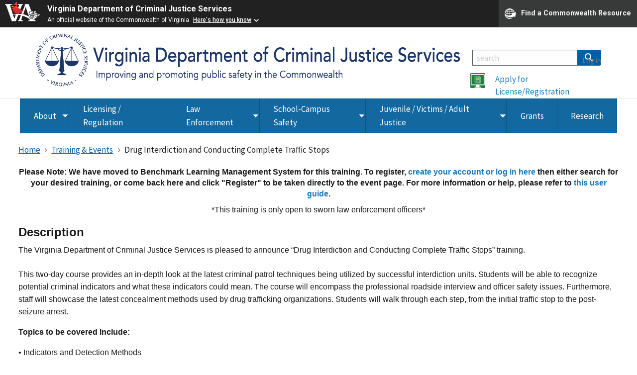

--- FILE ---
content_type: text/html; charset=UTF-8
request_url: https://www.dcjs.virginia.gov/training-events/drug-interdiction-and-conducting-complete-traffic-stops
body_size: 85051
content:


<!-- THEME DEBUG -->
<!-- THEME HOOK: 'html' -->
<!-- FILE NAME SUGGESTIONS:
   ▪️ html--node--8402.html.twig
   ▪️ html--node--%.html.twig
   ▪️ html--node.html.twig
   ✅ html.html.twig
-->
<!-- 💡 BEGIN CUSTOM TEMPLATE OUTPUT from 'themes/custom/uswds_base_subtheme/templates/layout/html.html.twig' -->
<!DOCTYPE html>
<html lang="en" dir="ltr">
<head>

  <meta charset="utf-8" />
<noscript><style>form.antibot * :not(.antibot-message) { display: none !important; }</style>
</noscript><script async src="https://www.googletagmanager.com/gtag/js?id=G-352231240"></script>
<script>window.dataLayer = window.dataLayer || [];function gtag(){dataLayer.push(arguments)};gtag("js", new Date());gtag("set", "developer_id.dMDhkMT", true);gtag("config", "G-352231240", {"groups":"default","page_placeholder":"PLACEHOLDER_page_location"});</script>
<meta name="Generator" content="Drupal 10 (https://www.drupal.org)" />
<meta name="MobileOptimized" content="width" />
<meta name="HandheldFriendly" content="true" />
<meta name="viewport" content="width=device-width, initial-scale=1.0" />
<link rel="icon" href="/themes/custom/uswds_base_subtheme/favicon.ico" type="image/vnd.microsoft.icon" />
<link rel="canonical" href="https://www.dcjs.virginia.gov/training-events/drug-interdiction-and-conducting-complete-traffic-stops" />
<link rel="shortlink" href="https://www.dcjs.virginia.gov/node/8402" />

  <title>Virginia Department of Criminal Justice Services</title>
  <link rel="stylesheet" media="all" href="/core/assets/vendor/jquery.ui/themes/base/core.css?t4yfth" />
<link rel="stylesheet" media="all" href="/core/assets/vendor/jquery.ui/themes/base/controlgroup.css?t4yfth" />
<link rel="stylesheet" media="all" href="/core/assets/vendor/jquery.ui/themes/base/checkboxradio.css?t4yfth" />
<link rel="stylesheet" media="all" href="/core/assets/vendor/jquery.ui/themes/base/resizable.css?t4yfth" />
<link rel="stylesheet" media="all" href="/core/assets/vendor/jquery.ui/themes/base/button.css?t4yfth" />
<link rel="stylesheet" media="all" href="/core/assets/vendor/jquery.ui/themes/base/dialog.css?t4yfth" />
<link rel="stylesheet" media="all" href="/core/misc/components/progress.module.css?t4yfth" />
<link rel="stylesheet" media="all" href="/core/misc/components/ajax-progress.module.css?t4yfth" />
<link rel="stylesheet" media="all" href="/core/modules/system/css/components/align.module.css?t4yfth" />
<link rel="stylesheet" media="all" href="/core/modules/system/css/components/fieldgroup.module.css?t4yfth" />
<link rel="stylesheet" media="all" href="/core/modules/system/css/components/container-inline.module.css?t4yfth" />
<link rel="stylesheet" media="all" href="/core/modules/system/css/components/clearfix.module.css?t4yfth" />
<link rel="stylesheet" media="all" href="/core/modules/system/css/components/details.module.css?t4yfth" />
<link rel="stylesheet" media="all" href="/core/modules/system/css/components/hidden.module.css?t4yfth" />
<link rel="stylesheet" media="all" href="/core/modules/system/css/components/item-list.module.css?t4yfth" />
<link rel="stylesheet" media="all" href="/core/modules/system/css/components/js.module.css?t4yfth" />
<link rel="stylesheet" media="all" href="/core/modules/system/css/components/nowrap.module.css?t4yfth" />
<link rel="stylesheet" media="all" href="/core/modules/system/css/components/position-container.module.css?t4yfth" />
<link rel="stylesheet" media="all" href="/core/modules/system/css/components/reset-appearance.module.css?t4yfth" />
<link rel="stylesheet" media="all" href="/core/modules/system/css/components/resize.module.css?t4yfth" />
<link rel="stylesheet" media="all" href="/core/modules/system/css/components/system-status-counter.css?t4yfth" />
<link rel="stylesheet" media="all" href="/core/modules/system/css/components/system-status-report-counters.css?t4yfth" />
<link rel="stylesheet" media="all" href="/core/modules/system/css/components/system-status-report-general-info.css?t4yfth" />
<link rel="stylesheet" media="all" href="/core/modules/system/css/components/tablesort.module.css?t4yfth" />
<link rel="stylesheet" media="all" href="/core/modules/ckeditor5/css/ckeditor5.dialog.fix.css?t4yfth" />
<link rel="stylesheet" media="all" href="/modules/contrib/tooltip/css/tooltip.css?t4yfth" />
<link rel="stylesheet" media="all" href="/core/modules/views/css/views.module.css?t4yfth" />
<link rel="stylesheet" media="all" href="/core/assets/vendor/jquery.ui/themes/base/theme.css?t4yfth" />
<link rel="stylesheet" media="all" href="/modules/contrib/flag/css/flag-link-ajax.css?t4yfth" />
<link rel="stylesheet" media="all" href="/libraries/mmenu/dist/mmenu.css?t4yfth" />
<link rel="stylesheet" media="all" href="/libraries/mmenu/dist/wrappers/bootstrap/mmenu.bootstrap.css?t4yfth" />
<link rel="stylesheet" media="all" href="/sites/dcjs.virginia.gov/files/css/responsive_menu_breakpoint.css?t4yfth" />
<link rel="stylesheet" media="all" href="/modules/contrib/responsive_menu/css/responsive_menu.css?t4yfth" />
<link rel="stylesheet" media="all" href="/modules/contrib/tb_megamenu/dist/base.css?t4yfth" />
<link rel="stylesheet" media="all" href="/modules/contrib/tb_megamenu/dist/styles.css?t4yfth" />
<link rel="stylesheet" media="all" href="/themes/custom/uswds_base_subtheme/css/foundation.css?t4yfth" />
<link rel="stylesheet" media="all" href="/themes/custom/uswds_base_subtheme/css/styles.css?t4yfth" />
<link rel="stylesheet" media="all" href="/themes/custom/uswds_base_subtheme/css/jquery.qtip.min.css?t4yfth" />

  <script src="https://use.fontawesome.com/releases/v6.1.0/js/all.js" defer crossorigin="anonymous"></script>
<script src="https://use.fontawesome.com/releases/v6.1.0/js/v4-shims.js" defer crossorigin="anonymous"></script>

</head>
<!-- Google tag (gtag.js) -->
<script async src="https://www.googletagmanager.com/gtag/js?id=G-M76FR6H8GP"></script>
<script>
  window.dataLayer = window.dataLayer || [];
  function gtag(){dataLayer.push(arguments);}
  gtag('js', new Date());

  gtag('config', 'G-M76FR6H8GP');
</script>
<body class="exclude-node-title">
<a href="#main-content" class="usa-sr-only focusable">
  Skip to main content
</a>



<!-- THEME DEBUG -->
<!-- THEME HOOK: 'off_canvas_page_wrapper' -->
<!-- BEGIN OUTPUT from 'core/modules/system/templates/off-canvas-page-wrapper.html.twig' -->
  <div class="dialog-off-canvas-main-canvas" data-off-canvas-main-canvas>
    

<!-- THEME DEBUG -->
<!-- THEME HOOK: 'page' -->
<!-- FILE NAME SUGGESTIONS:
   ▪️ page--node--8402.html.twig
   ▪️ page--node--%.html.twig
   ▪️ page--node.html.twig
   ✅ page.html.twig
-->
<!-- 💡 BEGIN CUSTOM TEMPLATE OUTPUT from 'themes/custom/uswds_base_subtheme/templates/layout/page.html.twig' -->
      <section class="usa-banner" aria-label="Official website of the United States government">
      

<!-- THEME DEBUG -->
<!-- THEME HOOK: 'government_banner' -->
<!-- 💡 BEGIN CUSTOM TEMPLATE OUTPUT from 'themes/custom/uswds_base_subtheme/templates/uswds/government-banner.html.twig' -->
<script src="https://www.developer.virginia.gov/media/developer/resources/branding-bar/brandingbar.js" data-item="va_aabrandingbar" aaname="Virginia Department of Criminal Justice Services" aatheme="aatheme-black" defer="" ></script>
<!-- END CUSTOM TEMPLATE OUTPUT from 'themes/custom/uswds_base_subtheme/templates/uswds/government-banner.html.twig' -->


    </section>
  
<div class="usa-overlay"></div>

  <header class="usa-header usa-header--extended" id="header" role="banner">

      <div class="usa-banner-inner">
      

<!-- THEME DEBUG -->
<!-- THEME HOOK: 'region' -->
<!-- FILE NAME SUGGESTIONS:
   ▪️ region--header-top.html.twig
   ✅ region.html.twig
-->
<!-- BEGIN OUTPUT from 'themes/contrib/uswds_base/templates/layout/region.html.twig' -->
  <div>
    

<!-- THEME DEBUG -->
<!-- THEME HOOK: 'block' -->
<!-- FILE NAME SUGGESTIONS:
   ▪️ block--uswds-base-subtheme-responsivemenumobileicon.html.twig
   ▪️ block--responsive-menu-toggle.html.twig
   ▪️ block--responsive-menu.html.twig
   ✅ block.html.twig
-->
<!-- 💡 BEGIN CUSTOM TEMPLATE OUTPUT from 'themes/custom/uswds_base_subtheme/templates/block/block.html.twig' -->
<div id="block-uswds-base-subtheme-responsivemenumobileicon" class="responsive-menu-toggle-wrapper responsive-menu-toggle block block-responsive-menu block-responsive-menu-toggle">
  
    
      

<!-- THEME DEBUG -->
<!-- THEME HOOK: 'responsive_menu_block_toggle' -->
<!-- BEGIN OUTPUT from 'modules/contrib/responsive_menu/templates/responsive-menu-block-toggle.html.twig' -->
<a id="toggle-icon" class="toggle responsive-menu-toggle-icon" title="Menu" href="#off-canvas">
  <span class="icon"></span><span class="label">Menu</span>
</a>
<!-- END OUTPUT from 'modules/contrib/responsive_menu/templates/responsive-menu-block-toggle.html.twig' -->


  </div>

<!-- END CUSTOM TEMPLATE OUTPUT from 'themes/custom/uswds_base_subtheme/templates/block/block.html.twig' -->


  </div>

<!-- END OUTPUT from 'themes/contrib/uswds_base/templates/layout/region.html.twig' -->


     
    </div>
  
  
    

<!-- THEME DEBUG -->
<!-- THEME HOOK: 'region' -->
<!-- FILE NAME SUGGESTIONS:
   ✅ region--header.html.twig
   ▪️ region.html.twig
-->
<!-- BEGIN OUTPUT from 'themes/contrib/uswds_base/templates/layout/region--header.html.twig' -->
<div class="region region-header usa-navbar">
    

<!-- THEME DEBUG -->
<!-- THEME HOOK: 'block' -->
<!-- FILE NAME SUGGESTIONS:
   ▪️ block--uswds-base-subtheme-branding.html.twig
   ✅ block--system-branding-block.html.twig
   ▪️ block--system.html.twig
   ▪️ block.html.twig
-->
<!-- 💡 BEGIN CUSTOM TEMPLATE OUTPUT from 'themes/custom/uswds_base_subtheme/templates/block/block--system-branding-block.html.twig' -->
<div class="grid-container">
<div class="grid-row">

<div class="mobile:grid-col-12 mobile-lg:grid-col-12 tablet:grid-col-12 desktop:grid-col-9">
<div class="dcjs-logo site-logo" id="logo">

  <em class="usa-logo__text">
      <a class="logo-img" href="/" accesskey="1" title="Home" aria-label="Home">
      <img src="/themes/custom/uswds_base_subtheme/img/DCJS/DCJSBanner.png" alt="Home" />
    </a>
  
  
  </em>

</div>
</div>
<div class="mobile:grid-col-12 mobile-lg:grid-col-12 tablet:grid-col-12 desktop:grid-col-3">





<div class="grid-row top-search-row-firefox">
  <div class="grid-col-12">
        <form class="usa-search usa-search--small" action="/search/node" method="get" id="search-block-form" accept-charset="UTF-8">
      <div role="search">
        
        <input class="usa-input" id="extended-search-field-small" label="Search" placeholder="search" type="search" name="keys" />
        <button class="usa-button" type="submit">
          <img src="/themes/custom/uswds_base_subtheme/node_modules/@uswds/uswds/dist/img/usa-icons-bg/search--white.svg" class="usa-search__submit-icon" alt="Search">
        </button>
      </div>
    </form>
  </div>
  </div>
  <div class="grid-row" style="padding-top:60px;">
  <div class="grid-col-3" style="text-align:center">
  <a href="https://lotus.dcjs.virginia.gov"><img src="/themes/custom/uswds_base_subtheme/img/PSS_Application_webicon.png" height="30px" width="30px"></a>
</div>
  <div class="grid-col-9"><a href="https://lotus.dcjs.virginia.gov">Apply for License/Registration</a></div>
</div>



</div>

</div>
</div>
<button class="usa-menu-btn" type="button">Menu</button>

<!-- END CUSTOM TEMPLATE OUTPUT from 'themes/custom/uswds_base_subtheme/templates/block/block--system-branding-block.html.twig' -->


</div>

<!-- END OUTPUT from 'themes/contrib/uswds_base/templates/layout/region--header.html.twig' -->



    <nav class="usa-nav" role="navigation">
            <div class="usa-nav__inner">
         
        <button type="button" class="usa-nav__close">
          <img src="/themes/custom/uswds_base_subtheme/node_modules/@uswds/uswds/dist/img/usa-icons/close.svg" alt="close"/>
        </button>

        
        
                      

<!-- THEME DEBUG -->
<!-- THEME HOOK: 'region' -->
<!-- FILE NAME SUGGESTIONS:
   ▪️ region--primary-menu.html.twig
   ▪️ region.html.twig
-->
<!-- BEGIN OUTPUT from 'themes/contrib/uswds_base/templates/layout/region--primary_menu.html.twig' -->


<!-- THEME DEBUG -->
<!-- THEME HOOK: 'block' -->
<!-- FILE NAME SUGGESTIONS:
   ▪️ block--uswds-base-subtheme-mainmenu.html.twig
   ▪️ block--tb-megamenu-menu-block--main.html.twig
   ▪️ block--tb-megamenu-menu-block.html.twig
   ▪️ block--tb-megamenu.html.twig
   ✅ block.html.twig
-->
<!-- 💡 BEGIN CUSTOM TEMPLATE OUTPUT from 'themes/custom/uswds_base_subtheme/templates/block/block.html.twig' -->
<div id="block-uswds-base-subtheme-mainmenu" class="block block-tb-megamenu block-tb-megamenu-menu-blockmain">
  
    
      

<!-- THEME DEBUG -->
<!-- THEME HOOK: 'tb_megamenu' -->
<!-- BEGIN OUTPUT from 'modules/contrib/tb_megamenu/templates/tb-megamenu.html.twig' -->
<nav  class="tbm tbm-main tbm-no-arrows" id="tbm-main" data-breakpoint="1200" aria-label="main navigation">
      <button class="tbm-button" type="button">
      <span class="tbm-button-container">
        <span></span>
        <span></span>
        <span></span>
        <span></span>
      </span>
    </button>
    <div class="tbm-collapse  always-show">
    

<!-- THEME DEBUG -->
<!-- THEME HOOK: 'tb_megamenu_nav' -->
<!-- BEGIN OUTPUT from 'modules/contrib/tb_megamenu/templates/tb-megamenu-nav.html.twig' -->
<ul  class="tbm-nav level-0 items-7" role="list" >
      

<!-- THEME DEBUG -->
<!-- THEME HOOK: 'tb_megamenu_item' -->
<!-- BEGIN OUTPUT from 'modules/contrib/tb_megamenu/templates/tb-megamenu-item.html.twig' -->
  <li  class="tbm-item level-1 tbm-left tbm-item--has-dropdown" aria-level="1" >
      <div class="tbm-link-container">
            <a href="/about-dcjs"  class="tbm-link level-1 tbm-toggle" aria-expanded="false">
                About
          </a>
                <button class="tbm-submenu-toggle"><span class="visually-hidden">Toggle submenu</span></button>
          </div>
    

<!-- THEME DEBUG -->
<!-- THEME HOOK: 'tb_megamenu_submenu' -->
<!-- BEGIN OUTPUT from 'modules/contrib/tb_megamenu/templates/tb-megamenu-submenu.html.twig' -->
<div  class="tbm-submenu tbm-item-child tbm-has-width" style="width: 500px;" role="list">
      

<!-- THEME DEBUG -->
<!-- THEME HOOK: 'tb_megamenu_row' -->
<!-- BEGIN OUTPUT from 'modules/contrib/tb_megamenu/templates/tb-megamenu-row.html.twig' -->
<div  class="tbm-row">
      

<!-- THEME DEBUG -->
<!-- THEME HOOK: 'tb_megamenu_column' -->
<!-- BEGIN OUTPUT from 'modules/contrib/tb_megamenu/templates/tb-megamenu-column.html.twig' -->
<div  class="tbm-column span6">
  <div class="tbm-column-inner">
               

<!-- THEME DEBUG -->
<!-- THEME HOOK: 'tb_megamenu_block' -->
<!-- BEGIN OUTPUT from 'modules/contrib/tb_megamenu/templates/tb-megamenu-block.html.twig' -->
  <div  class="tbm-block">
    <div class="block-inner">
      

<!-- THEME DEBUG -->
<!-- THEME HOOK: 'block' -->
<!-- FILE NAME SUGGESTIONS:
   ▪️ block--block-content--48c9acf7-a0ce-4d17-b6ce-bba86ab41367.html.twig
   ▪️ block--block-content--view-type--basic--full.html.twig
   ▪️ block--block-content--type--basic.html.twig
   ▪️ block--block-content--view--full.html.twig
   ▪️ block--block-content.html.twig
   ✅ block.html.twig
-->
<!-- INVALID FILE NAME SUGGESTIONS:
   See https://api.drupal.org/api/drupal/core!lib!Drupal!Core!Render!theme.api.php/function/hook_theme_suggestions_alter
   block__block_content:48c9acf7-a0ce-4d17-b6ce-bba86ab41367
   block__block_content__id_view__block_content:48c9acf7-a0ce-4d17-b6ce-bba86ab41367__full
   block__block_content__id__block_content:48c9acf7-a0ce-4d17-b6ce-bba86ab41367
-->
<!-- 💡 BEGIN CUSTOM TEMPLATE OUTPUT from 'themes/custom/uswds_base_subtheme/templates/block/block.html.twig' -->
<div id="block-block-content48c9acf7-a0ce-4d17-b6ce-bba86ab41367" class="block block-block-content block-block-content48c9acf7-a0ce-4d17-b6ce-bba86ab41367">
  
    
      

<!-- THEME DEBUG -->
<!-- THEME HOOK: 'field' -->
<!-- FILE NAME SUGGESTIONS:
   ▪️ field--block-content--body--basic.html.twig
   ▪️ field--block-content--body.html.twig
   ▪️ field--block-content--basic.html.twig
   ▪️ field--body.html.twig
   ▪️ field--text-with-summary.html.twig
   ✅ field.html.twig
-->
<!-- BEGIN OUTPUT from 'themes/contrib/uswds_base/templates/field/field.html.twig' -->


            <div class="field field--name-body field--type-text-with-summary field--label-hidden field__item"><div id="border-right-menu">
<p><a href="/node/300">Meet the Director</a><br><a href="/node/303">Boards &amp; Committees</a><br><a href="/node/301">Organizational Chart</a></p>
</div>
<p>&nbsp;</p>
</div>
      
<!-- END OUTPUT from 'themes/contrib/uswds_base/templates/field/field.html.twig' -->


  </div>

<!-- END CUSTOM TEMPLATE OUTPUT from 'themes/custom/uswds_base_subtheme/templates/block/block.html.twig' -->


    </div>
  </div>

<!-- END OUTPUT from 'modules/contrib/tb_megamenu/templates/tb-megamenu-block.html.twig' -->


      </div>
</div>

<!-- END OUTPUT from 'modules/contrib/tb_megamenu/templates/tb-megamenu-column.html.twig' -->


      

<!-- THEME DEBUG -->
<!-- THEME HOOK: 'tb_megamenu_column' -->
<!-- BEGIN OUTPUT from 'modules/contrib/tb_megamenu/templates/tb-megamenu-column.html.twig' -->
<div  class="tbm-column span6">
  <div class="tbm-column-inner">
               

<!-- THEME DEBUG -->
<!-- THEME HOOK: 'tb_megamenu_block' -->
<!-- BEGIN OUTPUT from 'modules/contrib/tb_megamenu/templates/tb-megamenu-block.html.twig' -->
  <div  class="tbm-block">
    <div class="block-inner">
      

<!-- THEME DEBUG -->
<!-- THEME HOOK: 'block' -->
<!-- FILE NAME SUGGESTIONS:
   ▪️ block--block-content--ccc3e0c9-1315-4bb7-9129-d5b3d7376960.html.twig
   ▪️ block--block-content--view-type--basic--full.html.twig
   ▪️ block--block-content--type--basic.html.twig
   ▪️ block--block-content--view--full.html.twig
   ▪️ block--block-content.html.twig
   ✅ block.html.twig
-->
<!-- INVALID FILE NAME SUGGESTIONS:
   See https://api.drupal.org/api/drupal/core!lib!Drupal!Core!Render!theme.api.php/function/hook_theme_suggestions_alter
   block__block_content:ccc3e0c9-1315-4bb7-9129-d5b3d7376960
   block__block_content__id_view__block_content:ccc3e0c9-1315-4bb7-9129-d5b3d7376960__full
   block__block_content__id__block_content:ccc3e0c9-1315-4bb7-9129-d5b3d7376960
-->
<!-- 💡 BEGIN CUSTOM TEMPLATE OUTPUT from 'themes/custom/uswds_base_subtheme/templates/block/block.html.twig' -->
<div id="block-block-contentccc3e0c9-1315-4bb7-9129-d5b3d7376960" class="block block-block-content block-block-contentccc3e0c9-1315-4bb7-9129-d5b3d7376960">
  
    
      

<!-- THEME DEBUG -->
<!-- THEME HOOK: 'field' -->
<!-- FILE NAME SUGGESTIONS:
   ▪️ field--block-content--body--basic.html.twig
   ▪️ field--block-content--body.html.twig
   ▪️ field--block-content--basic.html.twig
   ▪️ field--body.html.twig
   ▪️ field--text-with-summary.html.twig
   ✅ field.html.twig
-->
<!-- BEGIN OUTPUT from 'themes/contrib/uswds_base/templates/field/field.html.twig' -->


            <div class="field field--name-body field--type-text-with-summary field--label-hidden field__item"><div>
<p><a href="/node/305">Procurement Opportunities</a><br><a href="/node/1904">FOIA Requests</a><br><a href="/node/1905">Current Employment Opportunities</a><br><a href="/node/2743">Employee Directory</a></p>
</div>
<p>&nbsp;</p>
</div>
      
<!-- END OUTPUT from 'themes/contrib/uswds_base/templates/field/field.html.twig' -->


  </div>

<!-- END CUSTOM TEMPLATE OUTPUT from 'themes/custom/uswds_base_subtheme/templates/block/block.html.twig' -->


    </div>
  </div>

<!-- END OUTPUT from 'modules/contrib/tb_megamenu/templates/tb-megamenu-block.html.twig' -->


      </div>
</div>

<!-- END OUTPUT from 'modules/contrib/tb_megamenu/templates/tb-megamenu-column.html.twig' -->


  </div>

<!-- END OUTPUT from 'modules/contrib/tb_megamenu/templates/tb-megamenu-row.html.twig' -->


  </div>

<!-- END OUTPUT from 'modules/contrib/tb_megamenu/templates/tb-megamenu-submenu.html.twig' -->


</li>

<!-- END OUTPUT from 'modules/contrib/tb_megamenu/templates/tb-megamenu-item.html.twig' -->


      

<!-- THEME DEBUG -->
<!-- THEME HOOK: 'tb_megamenu_item' -->
<!-- BEGIN OUTPUT from 'modules/contrib/tb_megamenu/templates/tb-megamenu-item.html.twig' -->
  <li  class="tbm-item level-1" aria-level="1" >
      <div class="tbm-link-container">
            <a href="/division-licensure-and-regulatory-services"  class="tbm-link level-1">
                Licensing / Regulation
          </a>
            </div>
    
</li>

<!-- END OUTPUT from 'modules/contrib/tb_megamenu/templates/tb-megamenu-item.html.twig' -->


      

<!-- THEME DEBUG -->
<!-- THEME HOOK: 'tb_megamenu_item' -->
<!-- BEGIN OUTPUT from 'modules/contrib/tb_megamenu/templates/tb-megamenu-item.html.twig' -->
  <li  class="tbm-item level-1 tbm-item--has-dropdown" aria-level="1" >
      <div class="tbm-link-container">
            <a href="/division-law-enforcement"  class="tbm-link level-1 tbm-toggle" aria-expanded="false">
                  <span class="tb-menu-item"></span>
            Law Enforcement
          </a>
                <button class="tbm-submenu-toggle"><span class="visually-hidden">Toggle submenu</span></button>
          </div>
    

<!-- THEME DEBUG -->
<!-- THEME HOOK: 'tb_megamenu_submenu' -->
<!-- BEGIN OUTPUT from 'modules/contrib/tb_megamenu/templates/tb-megamenu-submenu.html.twig' -->
<div  class="tbm-submenu tbm-item-child" role="list">
      

<!-- THEME DEBUG -->
<!-- THEME HOOK: 'tb_megamenu_row' -->
<!-- BEGIN OUTPUT from 'modules/contrib/tb_megamenu/templates/tb-megamenu-row.html.twig' -->
<div  class="tbm-row">
      

<!-- THEME DEBUG -->
<!-- THEME HOOK: 'tb_megamenu_column' -->
<!-- BEGIN OUTPUT from 'modules/contrib/tb_megamenu/templates/tb-megamenu-column.html.twig' -->
<div  class="tbm-column span12">
  <div class="tbm-column-inner">
               

<!-- THEME DEBUG -->
<!-- THEME HOOK: 'tb_megamenu_block' -->
<!-- BEGIN OUTPUT from 'modules/contrib/tb_megamenu/templates/tb-megamenu-block.html.twig' -->
  <div  class="tbm-block">
    <div class="block-inner">
      

<!-- THEME DEBUG -->
<!-- THEME HOOK: 'block' -->
<!-- FILE NAME SUGGESTIONS:
   ▪️ block--block-content--8c570fd0-058f-49e0-aa82-0c53618d50a7.html.twig
   ▪️ block--block-content--view-type--basic--full.html.twig
   ▪️ block--block-content--type--basic.html.twig
   ▪️ block--block-content--view--full.html.twig
   ▪️ block--block-content.html.twig
   ✅ block.html.twig
-->
<!-- INVALID FILE NAME SUGGESTIONS:
   See https://api.drupal.org/api/drupal/core!lib!Drupal!Core!Render!theme.api.php/function/hook_theme_suggestions_alter
   block__block_content:8c570fd0-058f-49e0-aa82-0c53618d50a7
   block__block_content__id_view__block_content:8c570fd0-058f-49e0-aa82-0c53618d50a7__full
   block__block_content__id__block_content:8c570fd0-058f-49e0-aa82-0c53618d50a7
-->
<!-- 💡 BEGIN CUSTOM TEMPLATE OUTPUT from 'themes/custom/uswds_base_subtheme/templates/block/block.html.twig' -->
<div id="block-block-content8c570fd0-058f-49e0-aa82-0c53618d50a7" class="block block-block-content block-block-content8c570fd0-058f-49e0-aa82-0c53618d50a7">
  
    
      

<!-- THEME DEBUG -->
<!-- THEME HOOK: 'field' -->
<!-- FILE NAME SUGGESTIONS:
   ▪️ field--block-content--body--basic.html.twig
   ▪️ field--block-content--body.html.twig
   ▪️ field--block-content--basic.html.twig
   ▪️ field--body.html.twig
   ▪️ field--text-with-summary.html.twig
   ✅ field.html.twig
-->
<!-- BEGIN OUTPUT from 'themes/contrib/uswds_base/templates/field/field.html.twig' -->


            <div class="field field--name-body field--type-text-with-summary field--label-hidden field__item"><div class="grid-container zero-padding">
<div class="grid-row">
<div class="tablet:grid-col">
<div>
<div class="le-mega-handcuff">&nbsp;</div>
<p class="mega-menu-heading">Certification and In-Service Requirements</p>
</div>
</div>
<div class="tablet:grid-col">
<div class="le-mega-training">&nbsp;</div>
<p class="mega-menu-heading">Training Overview</p>
</div>
<div class="tablet:grid-col">
<div class="le-mega-resources">&nbsp;</div>
<p class="mega-menu-heading">Division of Law Enforcement Resources</p>
</div>
</div>
<div class="grid-row">
<div class="tablet:grid-col">
<div class="mega-menu-link-list">
<div><a href="/law-enforcement/law-enforcement-officer-certification-service" data-entity-type="node" data-entity-uuid="dd66a384-a4e6-409b-8cda-1988af70263c" data-entity-substitution="canonical" title="Law Enforcement Officer Certification &amp; In-Service">Law Enforcement Officers</a></div>
<div><a href="/law-enforcement/civil-process-deputy-certification-and-service" data-entity-type="node" data-entity-uuid="b6070a7c-8c5d-4332-80ed-cd3a3912dee8" data-entity-substitution="canonical" title="Civil Process Deputy Certification and In-Service">Civil Process Deputies</a></div>
<div><a href="/law-enforcement/court-security-certification-and-service" data-entity-type="node" data-entity-uuid="b7ad166b-6b27-480d-aceb-cc962e72eaef" data-entity-substitution="canonical" title="Court Security Certification and In-Service">Courtroom Security Officers</a></div>
<div><a href="/law-enforcement/certification-process-dispatchers" data-entity-type="node" data-entity-uuid="3cb933ff-3aa0-4741-965e-da00a8f8600a" data-entity-substitution="canonical" title="Certification Process - Dispatchers">Dispatchers</a></div>
<div><a href="/law-enforcement/jail-officerdeputy-certification-and-service" data-entity-type="node" data-entity-uuid="02231922-6e06-41a7-b517-2ce398f01b67" data-entity-substitution="canonical" title="Jail Officer/Deputy Certification and In-Service">Jail Officers</a></div>
</div>
</div>
<div class="tablet:grid-col">
<div class="mega-menu-link-list">
<div><a href="/law-enforcement/manual" data-entity-type="node" data-entity-uuid="fb7aa968-18b4-49a1-af52-6955308287eb" data-entity-substitution="canonical" title="Training Manual and Compulsory Minimum Training Standards">Training Manual and Compulsory Minimum Training Standards</a></div>
<div><a href="/node/4650">Field Training Manual</a></div>
<div><a href="/committee-training-approved-training-standards" data-entity-type="node" data-entity-uuid="5a50f13d-2428-46b4-8b1d-1d8687e177fe" data-entity-substitution="canonical" title="Committee on Training Approved Training Standards">Committee on Training Approved Training Standards Information</a></div>
</div>
</div>
<div class="tablet:grid-col">
<div class="mega-menu-link-list">
<div><a href="/new-laws-update" data-entity-type="node" data-entity-uuid="d92f6284-4ea3-4813-af77-df377887685d" data-entity-substitution="canonical" title="New Laws Update">New Laws Update</a></div>
<div><a href="/law-enforcement/model-policies-virginia-law-enforcement-agencies" data-entity-type="node" data-entity-uuid="1a9bf6a0-43bd-4404-b19a-926e485ae0e5" data-entity-substitution="canonical" title="Model Policies for Virginia Law Enforcement Agencies">Resources for Agencies</a></div>
<div><a href="/law-enforcement/academy-resources" data-entity-type="node" data-entity-uuid="35397983-17f2-4047-88e9-dea2bb18fefa" data-entity-substitution="canonical" title="Academy Resources">Resources for Academies</a></div>
<div><a href="/law-enforcement/forms" data-entity-type="node" data-entity-uuid="c928b1a0-476d-467f-b5b0-f30641e098ce" data-entity-substitution="canonical" title="Forms - Law Enforcement">Law Enforcement Forms</a></div>
<div><a href="/law-enforcement/field-services" data-entity-type="node" data-entity-uuid="25b6ede8-5502-44a5-8770-055cd6a7fe08" data-entity-substitution="canonical" title="Field Services">Field Services</a></div>
</div>
</div>
</div>
<div class="grid-row">
<div class="tablet:grid-col">&nbsp;</div>
</div>
<div class="grid-row">
<div class="tablet:grid-col">
<div class="le-mega-accred">&nbsp;</div>
<p class="mega-menu-heading">Accreditation</p>
</div>
<div class="tablet:grid-col">
<div class="le-mega-career">&nbsp;</div>
<p class="mega-menu-heading">Careers in Law Enforcement</p>
</div>
<div class="tablet:grid-col">&nbsp;</div>
</div>
<div class="grid-row">
<div class="tablet:grid-col">
<div class="mega-menu-link-list">
<div><a href="/law-enforcement/virginia-law-enforcement-professional-standards-commission" data-entity-type="node" data-entity-uuid="3e21f5ac-c0c9-407f-bf90-a21f818a0e19" data-entity-substitution="canonical" title="Virginia Law Enforcement Professional Standards Commission">Virginia Law Enforcement Professional Standards Commission (VLEPSC)</a></div>
</div>
</div>
<div class="tablet:grid-col">
<div class="mega-menu-link-list">
<div><a href="/law-enforcement/lateral-recruits" data-entity-type="node" data-entity-uuid="5e0f27b0-da2c-4fab-92a9-642ca22e52ac" data-entity-substitution="canonical" title="Lateral Recruits">For Out-of-State Transfers</a></div>
</div>
</div>
<div class="tablet:grid-col">&nbsp;</div>
</div>
</div>
</div>
      
<!-- END OUTPUT from 'themes/contrib/uswds_base/templates/field/field.html.twig' -->


  </div>

<!-- END CUSTOM TEMPLATE OUTPUT from 'themes/custom/uswds_base_subtheme/templates/block/block.html.twig' -->


    </div>
  </div>

<!-- END OUTPUT from 'modules/contrib/tb_megamenu/templates/tb-megamenu-block.html.twig' -->


      </div>
</div>

<!-- END OUTPUT from 'modules/contrib/tb_megamenu/templates/tb-megamenu-column.html.twig' -->


  </div>

<!-- END OUTPUT from 'modules/contrib/tb_megamenu/templates/tb-megamenu-row.html.twig' -->


  </div>

<!-- END OUTPUT from 'modules/contrib/tb_megamenu/templates/tb-megamenu-submenu.html.twig' -->


</li>

<!-- END OUTPUT from 'modules/contrib/tb_megamenu/templates/tb-megamenu-item.html.twig' -->


      

<!-- THEME DEBUG -->
<!-- THEME HOOK: 'tb_megamenu_item' -->
<!-- BEGIN OUTPUT from 'modules/contrib/tb_megamenu/templates/tb-megamenu-item.html.twig' -->
  <li  class="tbm-item level-1 tbm-item--has-dropdown" aria-level="1" >
      <div class="tbm-link-container">
            <a href="/virginia-center-school-and-campus-safety"  class="tbm-link level-1 tbm-toggle" aria-expanded="false">
                School-Campus Safety
          </a>
                <button class="tbm-submenu-toggle"><span class="visually-hidden">Toggle submenu</span></button>
          </div>
    

<!-- THEME DEBUG -->
<!-- THEME HOOK: 'tb_megamenu_submenu' -->
<!-- BEGIN OUTPUT from 'modules/contrib/tb_megamenu/templates/tb-megamenu-submenu.html.twig' -->
<div  class="tbm-submenu tbm-item-child" role="list">
      

<!-- THEME DEBUG -->
<!-- THEME HOOK: 'tb_megamenu_row' -->
<!-- BEGIN OUTPUT from 'modules/contrib/tb_megamenu/templates/tb-megamenu-row.html.twig' -->
<div  class="tbm-row">
      

<!-- THEME DEBUG -->
<!-- THEME HOOK: 'tb_megamenu_column' -->
<!-- BEGIN OUTPUT from 'modules/contrib/tb_megamenu/templates/tb-megamenu-column.html.twig' -->
<div  class="tbm-column span12">
  <div class="tbm-column-inner">
               

<!-- THEME DEBUG -->
<!-- THEME HOOK: 'tb_megamenu_block' -->
<!-- BEGIN OUTPUT from 'modules/contrib/tb_megamenu/templates/tb-megamenu-block.html.twig' -->
  <div  class="tbm-block">
    <div class="block-inner">
      

<!-- THEME DEBUG -->
<!-- THEME HOOK: 'block' -->
<!-- FILE NAME SUGGESTIONS:
   ▪️ block--block-content--71451730-e04e-44cf-a081-66ca809c00e2.html.twig
   ▪️ block--block-content--view-type--basic--full.html.twig
   ▪️ block--block-content--type--basic.html.twig
   ▪️ block--block-content--view--full.html.twig
   ▪️ block--block-content.html.twig
   ✅ block.html.twig
-->
<!-- INVALID FILE NAME SUGGESTIONS:
   See https://api.drupal.org/api/drupal/core!lib!Drupal!Core!Render!theme.api.php/function/hook_theme_suggestions_alter
   block__block_content:71451730-e04e-44cf-a081-66ca809c00e2
   block__block_content__id_view__block_content:71451730-e04e-44cf-a081-66ca809c00e2__full
   block__block_content__id__block_content:71451730-e04e-44cf-a081-66ca809c00e2
-->
<!-- 💡 BEGIN CUSTOM TEMPLATE OUTPUT from 'themes/custom/uswds_base_subtheme/templates/block/block.html.twig' -->
<div id="block-block-content71451730-e04e-44cf-a081-66ca809c00e2" class="block block-block-content block-block-content71451730-e04e-44cf-a081-66ca809c00e2">
  
    
      

<!-- THEME DEBUG -->
<!-- THEME HOOK: 'field' -->
<!-- FILE NAME SUGGESTIONS:
   ▪️ field--block-content--body--basic.html.twig
   ▪️ field--block-content--body.html.twig
   ▪️ field--block-content--basic.html.twig
   ▪️ field--body.html.twig
   ▪️ field--text-with-summary.html.twig
   ✅ field.html.twig
-->
<!-- BEGIN OUTPUT from 'themes/contrib/uswds_base/templates/field/field.html.twig' -->


            <div class="field field--name-body field--type-text-with-summary field--label-hidden field__item"><div class="grid-container zero-padding">
<div class="grid-row">
<div class="tablet:grid-col-auto">
<div>
<div class="mega-college">&nbsp;</div>
<p class="mega-menu-heading"><a href="https://www.dcjs.virginia.gov/virginia-center-school-and-campus-safety/higher-education-safety-training">Campus/Higher Ed Safety</a></p>
</div>
<div class="mega-menu-link-list">
<div><a href="/virginia-center-school-and-campus-safety/higher-ed/resources">Higher Ed Resources</a></div>
<div><a href="/virginia-center-school-and-campus-safety/campus-security-officers" data-entity-type="node" data-entity-uuid="c1f03b49-ee86-4bba-9a63-bd08d86ed1b2" data-entity-substitution="canonical" title="Campus Security Officers">Campus Security Officers</a></div>
<div><a href="/virginia-center-school-and-campus-safety/campus-threat-assessment" data-entity-type="node" data-entity-uuid="af2b6393-96ea-4f6e-9360-3f3139183772" data-entity-substitution="canonical" title="Campus Threat Assessment">Campus Threat Assessment</a></div>
</div>
<div>&nbsp;</div>
<div>
<div class="le-mega-handcuff">&nbsp;</div>
<p class="mega-menu-heading"><a href="/virginia-center-school-and-campus-safety/law-enforcement-and-public-safety-training-0" data-entity-type="node" data-entity-uuid="1e0a1b2f-5200-4c51-a042-232a28fba8c4" data-entity-substitution="canonical" title="Law Enforcement and Public Safety Training">Law Enforcement and Public Safety Training</a></p>
</div>
<div class="mega-menu-link-list">
<div><a href="/virginia-center-school-and-campus-safety/public-safety-resources-and-curriculum" data-entity-type="node" data-entity-uuid="9ccff076-898c-4f14-862b-46afbf869d7f" data-entity-substitution="canonical" title="Public Safety Resources and Curriculum">Public Safety Resources &amp; Curriculum</a></div>
<div><a href="/virginia-center-school-and-campus-safety/public-safety-resources-and-curriculum" data-entity-type="node" data-entity-uuid="9ccff076-898c-4f14-862b-46afbf869d7f" data-entity-substitution="canonical" title="Public Safety Resources and Curriculum">Office of First Responder Wellness</a></div>
<div><a href="/virginia-center-school-and-campus-safety/crime-prevention" data-entity-type="node" data-entity-uuid="b1e84df0-544b-4470-956b-1b209227ada2" data-entity-substitution="canonical" title="Crime Prevention">Crime Prevention</a></div>
</div>
<div>&nbsp;</div>
<div>
<div class="le-mega-blank">&nbsp;</div>
<p class="mega-menu-heading"><a href="/virginia-center-school-and-campus-safety/public-safety/grants">Grants</a></p>
</div>
</div>
<div class="tablet:grid-col-auto">
<div class="le-mega-training">&nbsp;</div>
<p class="mega-menu-heading"><a href="/virginia-center-school-and-campus-safety/k-12-school-safety" data-entity-type="node" data-entity-uuid="312516e0-1447-4934-bf34-5e7972b1214e" data-entity-substitution="canonical" title="K-12 School Safety">VCSCS (K-12 School Safety)</a></p>
<div class="mega-menu-link-list">
<div><a href="/virginia-center-school-and-campus-safety/k-12-resources-and-curriculum" data-entity-type="node" data-entity-uuid="962aaea5-dccb-430d-87e3-ab59a8cb814a" data-entity-substitution="canonical" title="K-12 Resources and Curriculum ">K-12 Resources &amp; Curriculum</a></div>
<div><a href="/virginia-center-school-and-campus-safety/school-security-officer-sso-certification-program" data-entity-type="node" data-entity-uuid="27e2f189-2971-4a48-add9-23f64ee425e0" data-entity-substitution="canonical" title="School Security Officer (SSO) Certification Program">School Security Officer (SSO) Certification Program</a><br><a href="/virginia-center-school-and-campus-safety/school-resource-officers" data-entity-type="node" data-entity-uuid="2bd07b09-4e73-40f7-86fe-4686447cf17d" data-entity-substitution="canonical" title="School Resource Officers">School Resource Officers</a></div>
<div><a href="/virginia-center-school-and-campus-safety/threat-assessment-virginia" data-entity-type="node" data-entity-uuid="1fe0f920-b33c-46f5-91e0-f11f85f26cda" data-entity-substitution="canonical" title="K-12 Threat Assessment in Virginia">K-12 Threat Assessment</a></div>
<div><a href="/virginia-center-school-and-campus-safety/virginia-school-safety-audit-program" data-entity-type="node" data-entity-uuid="22a67638-f1a7-4752-9d5b-dbbbcfd38edf" data-entity-substitution="canonical" title="Virginia School Safety Audit Program">Virginia School Safety Audit Program</a></div>
<div>&nbsp;</div>
</div>
</div>
<div class="tablet:grid-col-auto">
<div class="le-mega-resources">&nbsp;</div>
<p class="mega-menu-heading"><a href="/virginia-center-school-and-campus-safety/school-and-campus-safety-legislation" data-entity-type="node" data-entity-uuid="d3e645ee-c6ad-4138-a48f-3192ed70ee07" data-entity-substitution="canonical" title="School and Campus Safety Legislation">School &amp; Campus Safety Legislation</a></p>
<div>
<div class="le-mega-blank">&nbsp;</div>
<p class="mega-menu-heading"><a href="/virginia-center-school-and-campus-safety/critical-incident-preparedness-and-response" data-entity-type="node" data-entity-uuid="d3b1942a-4b3d-4767-ac1f-7ee87f3ddf7e" data-entity-substitution="canonical" title="Critical Incident Preparedness and Response">Critical Incident Preparedness and Response</a></p>
</div>
<div>&nbsp;</div>
<div>
<div class="le-mega-blank">&nbsp;</div>
<p class="mega-menu-heading"><a href="/virginia-center-school-and-campus-safety/mental-health-and-trauma-support" data-entity-type="node" data-entity-uuid="01430b06-8b09-4c7b-bfce-3d67b0be62a2" data-entity-substitution="canonical" title="Mental Health and Trauma Support">Mental Health &amp; Trauma Support</a></p>
</div>
<div>
<div class="le-mega-blank">&nbsp;</div>
<p class="mega-menu-heading"><a href="/virginia-center-school-and-campus-safety/vcscs-training" data-entity-type="node" data-entity-uuid="4c894a7d-a3f3-4fc9-bc76-5e0108bda710" data-entity-substitution="canonical" title="PST-VCSCS Training">Training and Events</a></p>
</div>
<div>
<div class="le-mega-blank">&nbsp;</div>
<p class="mega-menu-heading"><a href="/virginia-center-school-and-campus-safety/memos-and-newsletters" data-entity-type="node" data-entity-uuid="0d8427e3-8e16-48f8-8416-dc5dcad172fa" data-entity-substitution="canonical" title="Memos and Newsletters">PST-VCSCS Memos and Newsletters</a></p>
</div>
</div>
</div>
</div>
</div>
      
<!-- END OUTPUT from 'themes/contrib/uswds_base/templates/field/field.html.twig' -->


  </div>

<!-- END CUSTOM TEMPLATE OUTPUT from 'themes/custom/uswds_base_subtheme/templates/block/block.html.twig' -->


    </div>
  </div>

<!-- END OUTPUT from 'modules/contrib/tb_megamenu/templates/tb-megamenu-block.html.twig' -->


      </div>
</div>

<!-- END OUTPUT from 'modules/contrib/tb_megamenu/templates/tb-megamenu-column.html.twig' -->


  </div>

<!-- END OUTPUT from 'modules/contrib/tb_megamenu/templates/tb-megamenu-row.html.twig' -->


  </div>

<!-- END OUTPUT from 'modules/contrib/tb_megamenu/templates/tb-megamenu-submenu.html.twig' -->


</li>

<!-- END OUTPUT from 'modules/contrib/tb_megamenu/templates/tb-megamenu-item.html.twig' -->


      

<!-- THEME DEBUG -->
<!-- THEME HOOK: 'tb_megamenu_item' -->
<!-- BEGIN OUTPUT from 'modules/contrib/tb_megamenu/templates/tb-megamenu-item.html.twig' -->
  <li  class="tbm-item level-1 tbm-item--has-dropdown" aria-level="1" >
      <div class="tbm-link-container">
            <a href="https://www.dcjs.virginia.gov/division-programs-and-services"  class="tbm-link level-1 tbm-toggle" aria-expanded="false">
                Juvenile / Victims / Adult Justice
          </a>
                <button class="tbm-submenu-toggle"><span class="visually-hidden">Toggle submenu</span></button>
          </div>
    

<!-- THEME DEBUG -->
<!-- THEME HOOK: 'tb_megamenu_submenu' -->
<!-- BEGIN OUTPUT from 'modules/contrib/tb_megamenu/templates/tb-megamenu-submenu.html.twig' -->
<div  class="tbm-submenu tbm-item-child" role="list">
      

<!-- THEME DEBUG -->
<!-- THEME HOOK: 'tb_megamenu_row' -->
<!-- BEGIN OUTPUT from 'modules/contrib/tb_megamenu/templates/tb-megamenu-row.html.twig' -->
<div  class="tbm-row">
      

<!-- THEME DEBUG -->
<!-- THEME HOOK: 'tb_megamenu_column' -->
<!-- BEGIN OUTPUT from 'modules/contrib/tb_megamenu/templates/tb-megamenu-column.html.twig' -->
<div  class="tbm-column span4">
  <div class="tbm-column-inner">
               

<!-- THEME DEBUG -->
<!-- THEME HOOK: 'tb_megamenu_block' -->
<!-- BEGIN OUTPUT from 'modules/contrib/tb_megamenu/templates/tb-megamenu-block.html.twig' -->
  <div  class="tbm-block">
    <div class="block-inner">
      

<!-- THEME DEBUG -->
<!-- THEME HOOK: 'block' -->
<!-- FILE NAME SUGGESTIONS:
   ▪️ block--block-content--c5d05dbf-31df-4516-831a-ac2d5b99da35.html.twig
   ▪️ block--block-content--view-type--basic--full.html.twig
   ▪️ block--block-content--type--basic.html.twig
   ▪️ block--block-content--view--full.html.twig
   ▪️ block--block-content.html.twig
   ✅ block.html.twig
-->
<!-- INVALID FILE NAME SUGGESTIONS:
   See https://api.drupal.org/api/drupal/core!lib!Drupal!Core!Render!theme.api.php/function/hook_theme_suggestions_alter
   block__block_content:c5d05dbf-31df-4516-831a-ac2d5b99da35
   block__block_content__id_view__block_content:c5d05dbf-31df-4516-831a-ac2d5b99da35__full
   block__block_content__id__block_content:c5d05dbf-31df-4516-831a-ac2d5b99da35
-->
<!-- 💡 BEGIN CUSTOM TEMPLATE OUTPUT from 'themes/custom/uswds_base_subtheme/templates/block/block.html.twig' -->
<div id="block-block-contentc5d05dbf-31df-4516-831a-ac2d5b99da35" class="block block-block-content block-block-contentc5d05dbf-31df-4516-831a-ac2d5b99da35">
  
    
      

<!-- THEME DEBUG -->
<!-- THEME HOOK: 'field' -->
<!-- FILE NAME SUGGESTIONS:
   ▪️ field--block-content--body--basic.html.twig
   ▪️ field--block-content--body.html.twig
   ▪️ field--block-content--basic.html.twig
   ▪️ field--body.html.twig
   ▪️ field--text-with-summary.html.twig
   ✅ field.html.twig
-->
<!-- BEGIN OUTPUT from 'themes/contrib/uswds_base/templates/field/field.html.twig' -->


            <div class="field field--name-body field--type-text-with-summary field--label-hidden field__item"><div class="grid-container zero-padding">
<div class="grid-row">
<div class="tablet:grid-col-auto">
<div>
<div class="le-mega-juvenile">&nbsp;</div>
<p class="mega-menu-heading"><a href="/safer-communities-youth-services" data-entity-type="node" data-entity-uuid="2db28775-1303-49f8-ae50-f12f1ba6ff82" data-entity-substitution="canonical" title="Office of Safer Communities and Youth Services">Safer Communities and Youth Services</a></p>
</div>
<div class="mega-menu-link-list">
<div><a href="/safer-communities-youth-services/office-safer-communities" data-entity-type="node" data-entity-uuid="be224f34-9ec0-4805-b43d-aac3fb51fd10" data-entity-substitution="canonical" title="Office of Safer Communities">Office of Safer Communities</a></div>
<div><a href="/safer-communities-youth-services/court-appointed-special-advocate-program-casa" data-entity-type="node" data-entity-uuid="f86fa455-f158-439e-b700-4a303cb92359" data-entity-substitution="canonical" title="Court Appointed Special Advocate Program (CASA)">CASA</a></div>
<div><a href="/safer-communities-youth-services/childrens-justice-act-cja" data-entity-type="node" data-entity-uuid="51015676-a3cb-45c9-8ace-b49b35dbb912" data-entity-substitution="canonical" title="Children's Justice Act (CJA)">Children's Justice Act</a></div>
<div><a href="/node/56">JJDPA Compliance Monitoring Program</a></div>
<div><a href="/node/57" data-entity-type="node" data-entity-uuid="ebf700b5-288b-4e6d-aea6-926103580264" data-entity-substitution="canonical">Model Programs &amp; Best Practices</a></div>
</div>
</div>
</div>
</div>
</div>
      
<!-- END OUTPUT from 'themes/contrib/uswds_base/templates/field/field.html.twig' -->


  </div>

<!-- END CUSTOM TEMPLATE OUTPUT from 'themes/custom/uswds_base_subtheme/templates/block/block.html.twig' -->


    </div>
  </div>

<!-- END OUTPUT from 'modules/contrib/tb_megamenu/templates/tb-megamenu-block.html.twig' -->


      </div>
</div>

<!-- END OUTPUT from 'modules/contrib/tb_megamenu/templates/tb-megamenu-column.html.twig' -->


      

<!-- THEME DEBUG -->
<!-- THEME HOOK: 'tb_megamenu_column' -->
<!-- BEGIN OUTPUT from 'modules/contrib/tb_megamenu/templates/tb-megamenu-column.html.twig' -->
<div  class="tbm-column span4">
  <div class="tbm-column-inner">
               

<!-- THEME DEBUG -->
<!-- THEME HOOK: 'tb_megamenu_block' -->
<!-- BEGIN OUTPUT from 'modules/contrib/tb_megamenu/templates/tb-megamenu-block.html.twig' -->
  <div  class="tbm-block">
    <div class="block-inner">
      

<!-- THEME DEBUG -->
<!-- THEME HOOK: 'block' -->
<!-- FILE NAME SUGGESTIONS:
   ▪️ block--block-content--a6ff5208-ad00-4574-8a36-661f65a805c5.html.twig
   ▪️ block--block-content--view-type--basic--full.html.twig
   ▪️ block--block-content--type--basic.html.twig
   ▪️ block--block-content--view--full.html.twig
   ▪️ block--block-content.html.twig
   ✅ block.html.twig
-->
<!-- INVALID FILE NAME SUGGESTIONS:
   See https://api.drupal.org/api/drupal/core!lib!Drupal!Core!Render!theme.api.php/function/hook_theme_suggestions_alter
   block__block_content:a6ff5208-ad00-4574-8a36-661f65a805c5
   block__block_content__id_view__block_content:a6ff5208-ad00-4574-8a36-661f65a805c5__full
   block__block_content__id__block_content:a6ff5208-ad00-4574-8a36-661f65a805c5
-->
<!-- 💡 BEGIN CUSTOM TEMPLATE OUTPUT from 'themes/custom/uswds_base_subtheme/templates/block/block.html.twig' -->
<div id="block-block-contenta6ff5208-ad00-4574-8a36-661f65a805c5" class="block block-block-content block-block-contenta6ff5208-ad00-4574-8a36-661f65a805c5">
  
    
      

<!-- THEME DEBUG -->
<!-- THEME HOOK: 'field' -->
<!-- FILE NAME SUGGESTIONS:
   ▪️ field--block-content--body--basic.html.twig
   ▪️ field--block-content--body.html.twig
   ▪️ field--block-content--basic.html.twig
   ▪️ field--body.html.twig
   ▪️ field--text-with-summary.html.twig
   ✅ field.html.twig
-->
<!-- BEGIN OUTPUT from 'themes/contrib/uswds_base/templates/field/field.html.twig' -->


            <div class="field field--name-body field--type-text-with-summary field--label-hidden field__item"><div class="grid-container zero-padding">
<div class="grid-row">
<div class="tablet:grid-col-auto">
<div>
<div class="le-mega-victims">&nbsp;</div>
<p class="mega-menu-heading"><a href="/victims-services" data-entity-type="node" data-entity-uuid="6a923697-dcf6-46b7-9ac1-bc2860d9d321" data-entity-substitution="canonical" title="Victims Services">Victim Services</a></p>
</div>
<div class="mega-menu-link-list">
<div><a href="/victims-services/victims-services-grants" data-entity-type="node" data-entity-uuid="9bb16c37-0caf-4242-bdf4-c0bca7e8b29d" data-entity-substitution="canonical" title="Victims Services Grants">Grants</a></div>
<div><a href="/victims-services/legislation" data-entity-type="node" data-entity-uuid="35f56290-f093-4ad1-859a-aa428cd164ce" data-entity-substitution="canonical" title="Legislation">Legislation</a></div>
<div><a href="/human-trafficking-response-virginia" data-entity-type="node" data-entity-uuid="ae956ea0-d68c-4e77-bb3e-95d819c63784" data-entity-substitution="canonical" title="Human Trafficking Response in Virginia">Human Trafficking</a></div>
<div><a href="/victims-services/victims-crisis-assistance-and-response-team-vcart" data-entity-type="node" data-entity-uuid="0cb6ce45-0d7f-4025-8077-1e17c9509203" data-entity-substitution="canonical" title="Victims Crisis Assistance and Response Team (VCART)">Victims Crisis Assistance and Response Team (VCART)</a></div>
<div><a href="/victims-services/victims-services/fraud-awareness-voca-subgrantees" data-entity-type="node" data-entity-uuid="a65898fc-72e1-456c-a557-248c0182f08a" data-entity-substitution="canonical" title="Fraud Awareness for VOCA Subgrantees">Fraud Awareness for VOCA Subgrantees</a></div>
</div>
</div>
</div>
</div>
</div>
      
<!-- END OUTPUT from 'themes/contrib/uswds_base/templates/field/field.html.twig' -->


  </div>

<!-- END CUSTOM TEMPLATE OUTPUT from 'themes/custom/uswds_base_subtheme/templates/block/block.html.twig' -->


    </div>
  </div>

<!-- END OUTPUT from 'modules/contrib/tb_megamenu/templates/tb-megamenu-block.html.twig' -->


      </div>
</div>

<!-- END OUTPUT from 'modules/contrib/tb_megamenu/templates/tb-megamenu-column.html.twig' -->


      

<!-- THEME DEBUG -->
<!-- THEME HOOK: 'tb_megamenu_column' -->
<!-- BEGIN OUTPUT from 'modules/contrib/tb_megamenu/templates/tb-megamenu-column.html.twig' -->
<div  class="tbm-column span4">
  <div class="tbm-column-inner">
               

<!-- THEME DEBUG -->
<!-- THEME HOOK: 'tb_megamenu_block' -->
<!-- BEGIN OUTPUT from 'modules/contrib/tb_megamenu/templates/tb-megamenu-block.html.twig' -->
  <div  class="tbm-block">
    <div class="block-inner">
      

<!-- THEME DEBUG -->
<!-- THEME HOOK: 'block' -->
<!-- FILE NAME SUGGESTIONS:
   ▪️ block--block-content--15aab142-6ffd-4e40-a4d8-13f7c7d44dba.html.twig
   ▪️ block--block-content--view-type--basic--full.html.twig
   ▪️ block--block-content--type--basic.html.twig
   ▪️ block--block-content--view--full.html.twig
   ▪️ block--block-content.html.twig
   ✅ block.html.twig
-->
<!-- INVALID FILE NAME SUGGESTIONS:
   See https://api.drupal.org/api/drupal/core!lib!Drupal!Core!Render!theme.api.php/function/hook_theme_suggestions_alter
   block__block_content:15aab142-6ffd-4e40-a4d8-13f7c7d44dba
   block__block_content__id_view__block_content:15aab142-6ffd-4e40-a4d8-13f7c7d44dba__full
   block__block_content__id__block_content:15aab142-6ffd-4e40-a4d8-13f7c7d44dba
-->
<!-- 💡 BEGIN CUSTOM TEMPLATE OUTPUT from 'themes/custom/uswds_base_subtheme/templates/block/block.html.twig' -->
<div id="block-block-content15aab142-6ffd-4e40-a4d8-13f7c7d44dba" class="block block-block-content block-block-content15aab142-6ffd-4e40-a4d8-13f7c7d44dba">
  
    
      

<!-- THEME DEBUG -->
<!-- THEME HOOK: 'field' -->
<!-- FILE NAME SUGGESTIONS:
   ▪️ field--block-content--body--basic.html.twig
   ▪️ field--block-content--body.html.twig
   ▪️ field--block-content--basic.html.twig
   ▪️ field--body.html.twig
   ▪️ field--text-with-summary.html.twig
   ✅ field.html.twig
-->
<!-- BEGIN OUTPUT from 'themes/contrib/uswds_base/templates/field/field.html.twig' -->


            <div class="field field--name-body field--type-text-with-summary field--label-hidden field__item"><div class="grid-container zero-padding">
<div class="grid-row">
<div class="tablet:grid-col-auto">
<div>
<div class="le-mega-adult">&nbsp;</div>
<p class="mega-menu-heading"><a href="/adult-justice-programs" data-entity-type="node" data-entity-uuid="86231959-1067-4bf8-a646-4619c296506b" data-entity-substitution="canonical" title="Adult Justice Programs">Adult Justice Programs</a></p>
</div>
<div class="mega-menu-link-list">
<div><a href="/adult-justice-programs/grants/comprehensive-community-corrections-act-ccca-pretrial-services-act" data-entity-type="node" data-entity-uuid="1b709d8e-e694-4a3d-8e80-8028ea30935e" data-entity-substitution="canonical" title="Comprehensive Community Corrections Act (CCCA) &amp; Pretrial Services Act (PSA)">Comprehensive Community Corrections Act (CCCA) &amp; Pretrial Services Act (PSA)</a></div>
<div><a href="/papis-virginia-prisoner-reentry-program" data-entity-type="node" data-entity-uuid="4fcba790-0a84-4de3-b479-a90722d57185" data-entity-substitution="canonical" title="PAPIS: Virginia Prisoner Reentry Program">PAPIS: Virginia Prisoner Reentry Program</a></div>
<div><a href="https://www.dcjs.virginia.gov/adult-justice-programs/criminal-justice-behavioral-health-treatment-programs"><span data-teams="true">Criminal Justice Behavioral Health Treatment Programs</span></a></div>
<div><a href="/adult-justice-programs/guidance-establishing-electronicgps-monitoring-programs" data-entity-type="node" data-entity-uuid="50a525cd-150c-4996-8d66-8027a21f3e06" data-entity-substitution="canonical" title="Guidance for Establishing Electronic/GPS Monitoring Programs">Guidelines for Electronic Monitoring/GPS Programs</a></div>
<div><a href="/adult-justice-programs/correctional-law-key-statutes-related-adult-community-corrections" data-entity-type="node" data-entity-uuid="f89ef235-d986-4275-af72-c080b28d83a6" data-entity-substitution="canonical" title="Correctional Law - Key Statutes Related to Adult Community Corrections">Legislation</a></div>
</div>
</div>
</div>
</div>
</div>
      
<!-- END OUTPUT from 'themes/contrib/uswds_base/templates/field/field.html.twig' -->


  </div>

<!-- END CUSTOM TEMPLATE OUTPUT from 'themes/custom/uswds_base_subtheme/templates/block/block.html.twig' -->


    </div>
  </div>

<!-- END OUTPUT from 'modules/contrib/tb_megamenu/templates/tb-megamenu-block.html.twig' -->


      </div>
</div>

<!-- END OUTPUT from 'modules/contrib/tb_megamenu/templates/tb-megamenu-column.html.twig' -->


  </div>

<!-- END OUTPUT from 'modules/contrib/tb_megamenu/templates/tb-megamenu-row.html.twig' -->


  </div>

<!-- END OUTPUT from 'modules/contrib/tb_megamenu/templates/tb-megamenu-submenu.html.twig' -->


</li>

<!-- END OUTPUT from 'modules/contrib/tb_megamenu/templates/tb-megamenu-item.html.twig' -->


      

<!-- THEME DEBUG -->
<!-- THEME HOOK: 'tb_megamenu_item' -->
<!-- BEGIN OUTPUT from 'modules/contrib/tb_megamenu/templates/tb-megamenu-item.html.twig' -->
  <li  class="tbm-item level-1" aria-level="1" >
      <div class="tbm-link-container">
            <a href="/grants"  class="tbm-link level-1">
                Grants
          </a>
            </div>
    
</li>

<!-- END OUTPUT from 'modules/contrib/tb_megamenu/templates/tb-megamenu-item.html.twig' -->


      

<!-- THEME DEBUG -->
<!-- THEME HOOK: 'tb_megamenu_item' -->
<!-- BEGIN OUTPUT from 'modules/contrib/tb_megamenu/templates/tb-megamenu-item.html.twig' -->
  <li  class="tbm-item level-1" aria-level="1" >
      <div class="tbm-link-container">
            <a href="/criminal-justice-research-center"  class="tbm-link level-1">
                  <span class="tb-menu-item"></span>
            Research
          </a>
            </div>
    
</li>

<!-- END OUTPUT from 'modules/contrib/tb_megamenu/templates/tb-megamenu-item.html.twig' -->


  </ul>

<!-- END OUTPUT from 'modules/contrib/tb_megamenu/templates/tb-megamenu-nav.html.twig' -->


      </div>
  </nav>

<script>
if (window.matchMedia("(max-width: 1200px)").matches) {
  document.getElementById("tbm-main").classList.add('tbm--mobile');
}

  document.getElementById('tbm-main').classList.add('tbm--mobile-hide');

</script>

<!-- END OUTPUT from 'modules/contrib/tb_megamenu/templates/tb-megamenu.html.twig' -->


  </div>

<!-- END CUSTOM TEMPLATE OUTPUT from 'themes/custom/uswds_base_subtheme/templates/block/block.html.twig' -->



<!-- END OUTPUT from 'themes/contrib/uswds_base/templates/layout/region--primary_menu.html.twig' -->


          
                       

<!-- THEME DEBUG -->
<!-- THEME HOOK: 'region' -->
<!-- FILE NAME SUGGESTIONS:
   ▪️ region--secondary-menu.html.twig
   ▪️ region.html.twig
-->
<!-- 💡 BEGIN CUSTOM TEMPLATE OUTPUT from 'themes/custom/uswds_base_subtheme/templates/layout/region--secondary_menu.html.twig' -->
<div class="usa-nav__secondary">


<!-- THEME DEBUG -->
<!-- THEME HOOK: 'block' -->
<!-- FILE NAME SUGGESTIONS:
   ▪️ block--system-menu-block--secondary-menu.html.twig
   ▪️ block--uswds-base-subtheme-account-menu.html.twig
   ▪️ block--system-menu-block--account.html.twig
   ▪️ block--system-menu-block.html.twig
   ▪️ block--system.html.twig
   ▪️ block.html.twig
-->
<!-- 💡 BEGIN CUSTOM TEMPLATE OUTPUT from 'themes/custom/uswds_base_subtheme/templates/block/block--system-menu-block--secondary_menu.html.twig' -->


<!-- THEME DEBUG -->
<!-- THEME HOOK: 'menu__account' -->
<!-- FILE NAME SUGGESTIONS:
   ▪️ menu--account.html.twig
   ▪️ menu--secondary-menu.html.twig
   ▪️ menu.html.twig
-->
<!-- 💡 BEGIN CUSTOM TEMPLATE OUTPUT from 'themes/custom/uswds_base_subtheme/templates/navigation/menu--secondary_menu.html.twig' -->

    
    <ul class="usa-nav__secondary-links">

      
                                
                          
        
                <li class="usa-nav__secondary-item">
          <a href="/vadcjs_user/login" class="link" data-drupal-link-system-path="vadcjs_user/login">Log in</a>
        </li>
      
    </ul>
  



<!-- END CUSTOM TEMPLATE OUTPUT from 'themes/custom/uswds_base_subtheme/templates/navigation/menu--secondary_menu.html.twig' -->


<!-- END CUSTOM TEMPLATE OUTPUT from 'themes/custom/uswds_base_subtheme/templates/block/block--system-menu-block--secondary_menu.html.twig' -->



<!-- THEME DEBUG -->
<!-- THEME HOOK: 'block' -->
<!-- FILE NAME SUGGESTIONS:
   ▪️ block--uswds-base-subtheme-search.html.twig
   ✅ block--search-form-block.html.twig
   ▪️ block--search.html.twig
   ▪️ block.html.twig
-->
<!-- 💡 BEGIN CUSTOM TEMPLATE OUTPUT from 'themes/custom/uswds_base_subtheme/templates/block/block--search-form-block.html.twig' -->


<!-- END CUSTOM TEMPLATE OUTPUT from 'themes/custom/uswds_base_subtheme/templates/block/block--search-form-block.html.twig' -->


</div>

<!-- END CUSTOM TEMPLATE OUTPUT from 'themes/custom/uswds_base_subtheme/templates/layout/region--secondary_menu.html.twig' -->


          
          
              </div>
          </nav>

    
</header>


     
      <div class="grid-container">
        
      </div>
    
  

  <main class="main-content usa-layout-docs usa-section " role="main"
        id="main-content">

    <div class="grid-container">

                        <div class="grid-row">
            

<!-- THEME DEBUG -->
<!-- THEME HOOK: 'region' -->
<!-- FILE NAME SUGGESTIONS:
   ▪️ region--breadcrumb.html.twig
   ✅ region.html.twig
-->
<!-- BEGIN OUTPUT from 'themes/contrib/uswds_base/templates/layout/region.html.twig' -->
  <div>
    

<!-- THEME DEBUG -->
<!-- THEME HOOK: 'block' -->
<!-- FILE NAME SUGGESTIONS:
   ▪️ block--uswds-base-subtheme-breadcrumbs.html.twig
   ▪️ block--system-breadcrumb-block.html.twig
   ▪️ block--system.html.twig
   ✅ block.html.twig
-->
<!-- 💡 BEGIN CUSTOM TEMPLATE OUTPUT from 'themes/custom/uswds_base_subtheme/templates/block/block.html.twig' -->
<div id="block-uswds-base-subtheme-breadcrumbs" class="block block-system block-system-breadcrumb-block">
  
    
      

<!-- THEME DEBUG -->
<!-- THEME HOOK: 'breadcrumb' -->
<!-- BEGIN OUTPUT from 'themes/contrib/uswds_base/templates/navigation/breadcrumb.html.twig' -->
    <nav class="usa-breadcrumb" role="navigation" aria-labelledby="system-breadcrumb">
        <h2 id="system-breadcrumb" class="usa-sr-only">Breadcrumb</h2>
        <ol class="usa-breadcrumb__list">
                            <li class="usa-breadcrumb__list-item">
                                            <a href="/" class="usa-breadcrumb__link"><span>Home</span></a>
                                    </li>
                            <li class="usa-breadcrumb__list-item">
                                            <a href="/training-events" class="usa-breadcrumb__link"><span>Training &amp; Events</span></a>
                                    </li>
                            <li class="usa-breadcrumb__list-item">
                                            <span>Drug Interdiction and Conducting Complete Traffic Stops</span>
                                    </li>
                    </ol>
    </nav>

<!-- END OUTPUT from 'themes/contrib/uswds_base/templates/navigation/breadcrumb.html.twig' -->


  </div>

<!-- END CUSTOM TEMPLATE OUTPUT from 'themes/custom/uswds_base_subtheme/templates/block/block.html.twig' -->


  </div>

<!-- END OUTPUT from 'themes/contrib/uswds_base/templates/layout/region.html.twig' -->


          </div>
        
                  <div class="">
            

<!-- THEME DEBUG -->
<!-- THEME HOOK: 'region' -->
<!-- FILE NAME SUGGESTIONS:
   ✅ region--highlighted.html.twig
   ▪️ region.html.twig
-->
<!-- BEGIN OUTPUT from 'themes/contrib/uswds_base/templates/layout/region--highlighted.html.twig' -->


<!-- THEME DEBUG -->
<!-- THEME HOOK: 'block' -->
<!-- FILE NAME SUGGESTIONS:
   ▪️ block--uswds-base-subtheme-messages.html.twig
   ✅ block--system-messages-block.html.twig
   ▪️ block--system.html.twig
   ▪️ block.html.twig
-->
<!-- BEGIN OUTPUT from 'core/modules/system/templates/block--system-messages-block.html.twig' -->
<div data-drupal-messages-fallback class="hidden"></div>

<!-- END OUTPUT from 'core/modules/system/templates/block--system-messages-block.html.twig' -->



<!-- END OUTPUT from 'themes/contrib/uswds_base/templates/layout/region--highlighted.html.twig' -->


          </div>
        
                      
      <div class="grid-row">
                           <div class="usa-layout-docs__main desktop:grid-col-fill">
            

<!-- THEME DEBUG -->
<!-- THEME HOOK: 'region' -->
<!-- FILE NAME SUGGESTIONS:
   ✅ region--content.html.twig
   ▪️ region.html.twig
-->
<!-- BEGIN OUTPUT from 'themes/contrib/uswds_base/templates/layout/region--content.html.twig' -->
    

<!-- THEME DEBUG -->
<!-- THEME HOOK: 'block' -->
<!-- FILE NAME SUGGESTIONS:
   ▪️ block--uswds-base-subtheme-page-title.html.twig
   ✅ block--page-title-block.html.twig
   ▪️ block--core.html.twig
   ▪️ block.html.twig
-->
<!-- 💡 BEGIN CUSTOM TEMPLATE OUTPUT from 'themes/custom/uswds_base_subtheme/templates/block/block--page-title-block.html.twig' -->


<!-- THEME DEBUG -->
<!-- THEME HOOK: 'page_title' -->
<!-- 💡 BEGIN CUSTOM TEMPLATE OUTPUT from 'themes/custom/uswds_base_subtheme/templates/content/page-title.html.twig' -->

  <h1 class="hidden margin-0">

<!-- THEME DEBUG -->
<!-- THEME HOOK: 'field' -->
<!-- FILE NAME SUGGESTIONS:
   ▪️ field--node--title--training.html.twig
   ✅ field--node--title.html.twig
   ▪️ field--node--training.html.twig
   ▪️ field--title.html.twig
   ▪️ field--string.html.twig
   ▪️ field.html.twig
-->
<!-- BEGIN OUTPUT from 'core/modules/node/templates/field--node--title.html.twig' -->

<span>Drug Interdiction and Conducting Complete Traffic Stops</span>

<!-- END OUTPUT from 'core/modules/node/templates/field--node--title.html.twig' -->

</h1>


<!-- END CUSTOM TEMPLATE OUTPUT from 'themes/custom/uswds_base_subtheme/templates/content/page-title.html.twig' -->


<!-- END CUSTOM TEMPLATE OUTPUT from 'themes/custom/uswds_base_subtheme/templates/block/block--page-title-block.html.twig' -->



<!-- THEME DEBUG -->
<!-- THEME HOOK: 'block' -->
<!-- FILE NAME SUGGESTIONS:
   ▪️ block--uswds-base-subtheme-views-block--training-event-listing-block-7.html.twig
   ▪️ block--views-block--training-event-listing-block-7.html.twig
   ▪️ block--views-block.html.twig
   ▪️ block--views.html.twig
   ✅ block.html.twig
-->
<!-- 💡 BEGIN CUSTOM TEMPLATE OUTPUT from 'themes/custom/uswds_base_subtheme/templates/block/block.html.twig' -->
<div class="views-element-container block block-views block-views-blocktraining-event-listing-block-7" id="block-uswds-base-subtheme-views-block-training-event-listing-block-7">
  
    
      

<!-- THEME DEBUG -->
<!-- THEME HOOK: 'container' -->
<!-- BEGIN OUTPUT from 'themes/contrib/uswds_base/templates/form/container.html.twig' -->
<div>

<!-- THEME DEBUG -->
<!-- THEME HOOK: 'views_view' -->
<!-- BEGIN OUTPUT from 'core/modules/views/templates/views-view.html.twig' -->
<div class="js-view-dom-id-f8b07c13d18d400e51e21e9143738e963a06cce661fe6a31388c8885881840fb">
  
  
  

  
  
  

    

  
  

  
  
</div>

<!-- END OUTPUT from 'core/modules/views/templates/views-view.html.twig' -->

</div>

<!-- END OUTPUT from 'themes/contrib/uswds_base/templates/form/container.html.twig' -->


  </div>

<!-- END CUSTOM TEMPLATE OUTPUT from 'themes/custom/uswds_base_subtheme/templates/block/block.html.twig' -->



<!-- THEME DEBUG -->
<!-- THEME HOOK: 'block' -->
<!-- FILE NAME SUGGESTIONS:
   ▪️ block--uswds-base-subtheme-content.html.twig
   ▪️ block--system-main-block.html.twig
   ▪️ block--system.html.twig
   ✅ block.html.twig
-->
<!-- 💡 BEGIN CUSTOM TEMPLATE OUTPUT from 'themes/custom/uswds_base_subtheme/templates/block/block.html.twig' -->
<div id="block-uswds-base-subtheme-content" class="block block-system block-system-main-block">
  
    
      

<!-- THEME DEBUG -->
<!-- THEME HOOK: 'node' -->
<!-- FILE NAME SUGGESTIONS:
   ▪️ node--8402--full.html.twig
   ▪️ node--8402.html.twig
   ▪️ node--training--full.html.twig
   ▪️ node--training.html.twig
   ▪️ node--full.html.twig
   ✅ node.html.twig
-->
<!-- 💡 BEGIN CUSTOM TEMPLATE OUTPUT from 'themes/custom/uswds_base_subtheme/templates/content/node.html.twig' -->
<article>

  
    

  
  <div>
    

<!-- THEME DEBUG -->
<!-- THEME HOOK: 'field' -->
<!-- FILE NAME SUGGESTIONS:
   ▪️ field--node--body--training.html.twig
   ▪️ field--node--body.html.twig
   ▪️ field--node--training.html.twig
   ▪️ field--body.html.twig
   ▪️ field--text-with-summary.html.twig
   ✅ field.html.twig
-->
<!-- BEGIN OUTPUT from 'themes/contrib/uswds_base/templates/field/field.html.twig' -->


            <div class="field field--name-body field--type-text-with-summary field--label-hidden field__item"><h6 class="text-align-center"><strong>Please Note: We have moved to Benchmark Learning Management System for this training. To register,&nbsp;</strong><a href="https://training.benchmarkonline.app/dcjs/signin" data-cke-saved-href="https://training.benchmarkonline.app/dcjs/signin"><strong>create your account or log in here</strong></a><strong>&nbsp;then either search for your desired training, or come back here and click "Register" to be taken directly to the event page. For more information or help, please refer to&nbsp;</strong><a href="https://www.dcjs.virginia.gov/sites/dcjs.virginia.gov/files/va_dcjs_self-registration_instructions.pdf" data-cke-saved-href="https://www.dcjs.virginia.gov/sites/dcjs.virginia.gov/files/va_dcjs_self-registration_instructions.pdf"><strong>this user guide</strong></a><strong>.</strong></h6>
<p class="text-align-center">*This training is only open to sworn law enforcement officers*</p>
<h2><strong>Description</strong></h2>
<div>The Virginia Department of Criminal Justice Services is pleased to announce “Drug Interdiction and Conducting Complete Traffic Stops” training.</div>
<div>&nbsp;</div>
<p>This two-day course provides an in-depth look at the latest criminal patrol techniques being utilized by successful interdiction units. Students will be able to recognize potential criminal indicators and what these indicators could mean. The course will encompass the professional roadside interview and officer safety issues. Furthermore, staff will showcase the latest concealment methods used by drug trafficking organizations. Students will walk through each step, from the initial traffic stop to the post-seizure arrest.&nbsp;</p>
<p><strong>Topics to be covered include:</strong></p>
<p>• Indicators and Detection Methods</p>
<p>• Legal Considerations</p>
<p>• Roadside Interview Techniques</p>
<p>• Professionalism at the Traffic Stop</p>
<p>• Passenger Vehicle Concealment Methods</p>
<p>• Officer Safety Issues</p>
<h2><strong>Who Should Attend?</strong></h2>
<p>This training is only open to sworn Virginia law enforcement officers.&nbsp;</p>
<h2><strong>Partial In-service Credit</strong></h2>
<p>Partial In-service Credit (PIC) for Virginia law enforcement officers is available for this course. &nbsp;&nbsp;</p>
<h2><strong>Travel, Lodging and Meals</strong></h2>
<p>Participants are responsible for their transportation and lodging arrangements and expenses.</p>
<h2><strong>Training Time and Details:</strong></h2>
<p>Check-in will begin at 7:30 am</p>
<p>Course will be held from 8:00 am – 5:00 pm daily&nbsp;</p>
<h2><strong>Cost and Registration</strong></h2>
<p>There is no cost to attend this training, however pre-registration is required. &nbsp;</p>
</div>
      
<!-- END OUTPUT from 'themes/contrib/uswds_base/templates/field/field.html.twig' -->



<!-- THEME DEBUG -->
<!-- THEME HOOK: 'field' -->
<!-- FILE NAME SUGGESTIONS:
   ▪️ field--node--field-block-reference-2--training.html.twig
   ▪️ field--node--field-block-reference-2.html.twig
   ▪️ field--node--training.html.twig
   ▪️ field--field-block-reference-2.html.twig
   ▪️ field--block-field.html.twig
   ✅ field.html.twig
-->
<!-- BEGIN OUTPUT from 'themes/contrib/uswds_base/templates/field/field.html.twig' -->


            <div class="field field--name-field-block-reference-2 field--type-block-field field--label-hidden field__item"></div>
      
<!-- END OUTPUT from 'themes/contrib/uswds_base/templates/field/field.html.twig' -->



<!-- THEME DEBUG -->
<!-- THEME HOOK: 'field' -->
<!-- FILE NAME SUGGESTIONS:
   ▪️ field--node--field-non-dcjs-contact--training.html.twig
   ▪️ field--node--field-non-dcjs-contact.html.twig
   ▪️ field--node--training.html.twig
   ▪️ field--field-non-dcjs-contact.html.twig
   ▪️ field--text-with-summary.html.twig
   ✅ field.html.twig
-->
<!-- BEGIN OUTPUT from 'themes/contrib/uswds_base/templates/field/field.html.twig' -->


            <div class="field field--name-field-non-dcjs-contact field--type-text-with-summary field--label-hidden field__item"><h2><strong>For More Information, Contact:</strong></h2>
<p>Chris Scuderi<br>804.278.7054<br><a href="mailto:christopher.scuderi@dcjs.virginia.gov" data-cke-saved-href="mailto:christopher.scuderi@dcjs.virginia.gov">Email</a></p>
</div>
      
<!-- END OUTPUT from 'themes/contrib/uswds_base/templates/field/field.html.twig' -->



<!-- THEME DEBUG -->
<!-- THEME HOOK: 'links__node' -->
<!-- FILE NAME SUGGESTIONS:
   ▪️ links--node.html.twig
   ✅ links.html.twig
-->
<!-- BEGIN OUTPUT from 'themes/contrib/uswds_base/templates/navigation/links.html.twig' -->
<ul class="links inline usa-list usa-list--unstyled"><li><p>
          
        </p></li><li><p>
          
        </p></li><li><p>
          
        </p></li><li><p>
          
        </p></li></ul>
<!-- END OUTPUT from 'themes/contrib/uswds_base/templates/navigation/links.html.twig' -->


  </div>

</article>

<!-- END CUSTOM TEMPLATE OUTPUT from 'themes/custom/uswds_base_subtheme/templates/content/node.html.twig' -->


  </div>

<!-- END CUSTOM TEMPLATE OUTPUT from 'themes/custom/uswds_base_subtheme/templates/block/block.html.twig' -->



<!-- END OUTPUT from 'themes/contrib/uswds_base/templates/layout/region--content.html.twig' -->


          </div>               
              </div>
    </div>
  </main>

  <footer class="usa-footer usa-footer--big" role="contentinfo">
    <div class="grid-container usa-footer__return-to-top">
      <a href="#">Return to top</a>
    </div>

          <div class="usa-footer__primary-section">

        <div class="usa-footer__primary-content">
                    <div class="grid-container">
            <div class="grid-row grid-gap">
              
                              

<!-- THEME DEBUG -->
<!-- THEME HOOK: 'region' -->
<!-- FILE NAME SUGGESTIONS:
   ▪️ region--footer-menu.html.twig
   ▪️ region.html.twig
-->
<!-- BEGIN OUTPUT from 'themes/contrib/uswds_base/templates/layout/region--footer_menu.html.twig' -->


<!-- END OUTPUT from 'themes/contrib/uswds_base/templates/layout/region--footer_menu.html.twig' -->


              
              
                          </div>
          </div>
          
                  </div>

      </div>
    
          <div class="usa-footer__secondary-section">
        <div class="grid-container">
          
         
             <div class="grid-row">
  <div class="tablet:grid-col">
            <ul>
            <li><a href="/vadcjs_user/772/contact">Contact the Director</a></li>
             <li><a href="/vadcjs_user/914/contact">Contact Private Security Services</a></li>
             <li><a href="/vadcjs_user/775/contact">Contact Licensing and Regulatory Services</a></li>
             <li><a href="/vadcjs_user/773/contact">Contact Law Enforcement Services</a></li>
             <li><a href="/vadcjs_user/2097/contact">Contact Public Safety Training and Virginia Center 
             for School and Campus Safety</a></li>
             </ul>
  </div>
  <div class="tablet:grid-col">
  <ul>
               <li><a href="/vadcjs_user/1982/contact">Contact Victims Services</a></li>
             <li><a href="/vadcjs_user/1983/contact">Contact Juvenile Services</a></li>
             <li><a href="/vadcjs_user/1984/contact">Contact Adult Services</a></li>
             <li><a href="/vadcjs_user/1981/contact">Contact Research Center</a></li>
               </ul>
  </div>
  <div class="tablet:grid-col">
  <ul>
                <li><a href="/node/7183">Human Trafficking</a></li>
            <li><a href="/victims-services/report-campus-or-local-emergency">Report Campus or Local Emergency</a></li>
            <li><a href="/forfeited-asset-sharing-program">Forfeited Asset Sharing Program</a></li></ul>
  </div>
  <div class="tablet:grid-col">
  <ul>
                
                <li><a href="/law-enforcement/virginia-law-enforcement-professional-standards-commission">Virginia Law Enforcement Professional Standards Commission</a></li>
                <li> <a href="/about-dcjs/foia-requests"><strong>Freedom of Information Act (FOIA)</strong></a></li>
                </ul>
  </div>
</div>


</div>
<div class="grid-container">
 <div class="grid-row grid-gap">
                          <div class="usa-footer__contact-links desktop:grid-col-7">
                                <div class="usa-footer__social-links grid-row grid-gap-1">
                
                </div>
                                                <address class="usa-footer__address">
                  <div class="usa-footer__contact-info grid-row grid-gap">
                   

                    
                  </div>
                </address>
              </div>
            
          </div>
          <div class="grid-row">
         <div class="grid-col-2" style="text-align:center">
                       
                      </div>
                   
                      <div class="grid-col-fill" style="text-align:center">
                      <div>
                                  <a class="usa-social-link usa-social-link--facebook" href="https://www.facebook.com/vadcjs">
                    <img class="usa-social-link__icon" src="/themes/custom/uswds_base_subtheme/node_modules/@uswds/uswds/dist/img/usa-icons/facebook.svg" alt="Facebook">
                  </a>
                
                
                
                                  <a class="usa-social-link usa-social-link--flikr" href="https://www.flickr.com/photos/va_dcjs/">
                    <img class="usa-social-link__icon" src="/themes/custom/uswds_base_subtheme/node_modules/@uswds/uswds/dist/img/usa-icons/flickr_icon.svg" alt="Flikr">
                  </a>
                
                                  <a class="usa-social-link usa-social-link--youtube" href="https://www.youtube.com/channel/UCikm78at2X88VJQV9dZE3ag">
                    <img class="usa-social-link__icon" src="/themes/custom/uswds_base_subtheme/node_modules/@uswds/uswds/dist/img/usa-icons/youtube.svg" alt="YouTube">
                  </a>
                
                                      </div>
                        <div><a href="/about-dcjs/contact-us">Contact DCJS: 1100 Bank Street, Richmond, VA 23219</a></div>
                         <div>Copyright 2025, Virginia Department of Criminal Justice Services</div></br>
                         <div><a href="http://www.w3.org/WAI/WCAG1A-Conformance">WAI Level A Compliant</a></div>
						 <div><a href="https://www.dcjs.virginia.gov/dcjs-privacy-policy">DCJS Privacy Policy</a></div>
                      </div>
                      <div class="grid-col-2" style="text-align:center">
                        
                       
</div>
                  </div>
      </div>
    
  </footer>

<!-- END CUSTOM TEMPLATE OUTPUT from 'themes/custom/uswds_base_subtheme/templates/layout/page.html.twig' -->


  </div>

<!-- END OUTPUT from 'core/modules/system/templates/off-canvas-page-wrapper.html.twig' -->


<div class="off-canvas-wrapper"><div id="off-canvas">

<!-- THEME DEBUG -->
<!-- THEME HOOK: 'responsive_menu_off_canvas' -->
<!-- BEGIN OUTPUT from 'modules/contrib/responsive_menu/templates/responsive-menu-off-canvas.html.twig' -->

              <ul>
                    <li class="menu-item--_7ffa3a0-0dc9-4751-842c-4dee95cea34d menu-name--main">
        <a href="/about-dcjs" data-drupal-link-system-path="node/299">About</a>
              </li>
                <li class="menu-item--_b9d7a69-92b8-4bfd-b0c6-5cf4c2523aa7 menu-name--main">
        <a href="/division-licensure-and-regulatory-services" data-drupal-link-system-path="node/2">Licensing / Regulation</a>
              </li>
                <li class="menu-item--_b342279-09e2-4cfe-a0c7-da12b2d92b41 menu-name--main">
        <a href="/division-law-enforcement" data-drupal-link-system-path="node/13">Law Enforcement</a>
              </li>
                <li class="menu-item--b3e28839-6f20-44f7-b36c-82567060837e menu-name--main">
        <a href="/virginia-center-school-and-campus-safety" data-drupal-link-system-path="node/350">School-Campus Safety</a>
              </li>
                <li class="menu-item--b3d6a6f7-38fc-48dd-a84c-99f682af71f5 menu-name--main">
        <a href="https://www.dcjs.virginia.gov/division-programs-and-services">Juvenile / Victims / Adult Justice</a>
              </li>
                <li class="menu-item--_8f4baae-db88-41bb-8ca2-2979e422d0bd menu-name--main">
        <a href="/grants" title="" data-drupal-link-system-path="node/16">Grants</a>
              </li>
                <li class="menu-item--c1a36d8e-d5e0-491c-87f0-48a8c9665380 menu-name--main">
        <a href="/criminal-justice-research-center" data-drupal-link-system-path="node/18">Research</a>
              </li>
        </ul>
  


<!-- END OUTPUT from 'modules/contrib/responsive_menu/templates/responsive-menu-off-canvas.html.twig' -->

</div></div>
<script type="application/json" data-drupal-selector="drupal-settings-json">{"path":{"baseUrl":"\/","pathPrefix":"","currentPath":"node\/8402","currentPathIsAdmin":false,"isFront":false,"currentLanguage":"en"},"pluralDelimiter":"\u0003","suppressDeprecationErrors":true,"ajaxPageState":{"libraries":"[base64]","theme":"uswds_base_subtheme","theme_token":null},"ajaxTrustedUrl":[],"responsive_menu":{"position":"left","theme":"theme-dark","pagedim":"pagedim","modifyViewport":true,"use_bootstrap":true,"breakpoint":"(min-width: 960px)","drag":false},"google_analytics":{"account":"G-352231240","trackOutbound":true,"trackMailto":true,"trackTel":true,"trackDownload":true,"trackDownloadExtensions":"7z|aac|arc|arj|asf|asx|avi|bin|csv|doc(x|m)?|dot(x|m)?|exe|flv|gif|gz|gzip|hqx|jar|jpe?g|js|mp(2|3|4|e?g)|mov(ie)?|msi|msp|pdf|phps|png|ppt(x|m)?|pot(x|m)?|pps(x|m)?|ppam|sld(x|m)?|thmx|qtm?|ra(m|r)?|sea|sit|tar|tgz|torrent|txt|wav|wma|wmv|wpd|xls(x|m|b)?|xlt(x|m)|xlam|xml|z|zip"},"TBMegaMenu":{"TBElementsCounter":{"column":null},"theme":"uswds_base_subtheme","tbm-main":{"arrows":"0"}},"user":{"uid":0,"permissionsHash":"09ef6143460a568a08c02484b9e838d90f6af039691fffde36d2ebfc09079480"}}</script>
<script src="/core/assets/vendor/jquery/jquery.min.js?v=3.7.1"></script>
<script src="/core/assets/vendor/once/once.min.js?v=1.0.1"></script>
<script src="/core/misc/drupalSettingsLoader.js?v=10.4.7"></script>
<script src="/core/misc/drupal.js?v=10.4.7"></script>
<script src="/core/misc/drupal.init.js?v=10.4.7"></script>
<script src="/core/misc/debounce.js?v=10.4.7"></script>
<script src="/core/assets/vendor/jquery.ui/ui/version-min.js?v=10.4.7"></script>
<script src="/core/assets/vendor/jquery.ui/ui/data-min.js?v=10.4.7"></script>
<script src="/core/assets/vendor/jquery.ui/ui/disable-selection-min.js?v=10.4.7"></script>
<script src="/core/assets/vendor/jquery.ui/ui/jquery-patch-min.js?v=10.4.7"></script>
<script src="/core/assets/vendor/jquery.ui/ui/scroll-parent-min.js?v=10.4.7"></script>
<script src="/core/assets/vendor/jquery.ui/ui/unique-id-min.js?v=10.4.7"></script>
<script src="/core/assets/vendor/jquery.ui/ui/focusable-min.js?v=10.4.7"></script>
<script src="/core/assets/vendor/jquery.ui/ui/keycode-min.js?v=10.4.7"></script>
<script src="/core/assets/vendor/jquery.ui/ui/plugin-min.js?v=10.4.7"></script>
<script src="/core/assets/vendor/jquery.ui/ui/widget-min.js?v=10.4.7"></script>
<script src="/core/assets/vendor/jquery.ui/ui/labels-min.js?v=10.4.7"></script>
<script src="/core/assets/vendor/jquery.ui/ui/widgets/controlgroup-min.js?v=10.4.7"></script>
<script src="/core/assets/vendor/jquery.ui/ui/form-reset-mixin-min.js?v=10.4.7"></script>
<script src="/core/assets/vendor/jquery.ui/ui/widgets/mouse-min.js?v=10.4.7"></script>
<script src="/core/assets/vendor/jquery.ui/ui/widgets/checkboxradio-min.js?v=10.4.7"></script>
<script src="/core/assets/vendor/jquery.ui/ui/widgets/draggable-min.js?v=10.4.7"></script>
<script src="/core/assets/vendor/jquery.ui/ui/widgets/resizable-min.js?v=10.4.7"></script>
<script src="/core/assets/vendor/jquery.ui/ui/widgets/button-min.js?v=10.4.7"></script>
<script src="/core/assets/vendor/jquery.ui/ui/widgets/dialog-min.js?v=10.4.7"></script>
<script src="/core/assets/vendor/tabbable/index.umd.min.js?v=6.2.0"></script>
<script src="/core/assets/vendor/tua-body-scroll-lock/tua-bsl.umd.min.js?v=10.4.7"></script>
<script src="/core/misc/form.js?v=10.4.7"></script>
<script src="/core/misc/progress.js?v=10.4.7"></script>
<script src="/core/assets/vendor/loadjs/loadjs.min.js?v=4.3.0"></script>
<script src="/core/misc/announce.js?v=10.4.7"></script>
<script src="/core/misc/message.js?v=10.4.7"></script>
<script src="/core/misc/ajax.js?v=10.4.7"></script>
<script src="/core/misc/displace.js?v=10.4.7"></script>
<script src="/core/misc/jquery.tabbable.shim.js?v=10.4.7"></script>
<script src="/core/misc/position.js?v=10.4.7"></script>
<script src="/core/misc/dialog/dialog-deprecation.js?v=10.4.7"></script>
<script src="/core/misc/dialog/dialog.js?v=10.4.7"></script>
<script src="/core/misc/dialog/dialog.position.js?v=10.4.7"></script>
<script src="/core/misc/dialog/dialog.jquery-ui.js?v=10.4.7"></script>
<script src="/core/modules/ckeditor5/js/ckeditor5.dialog.fix.js?v=10.4.7"></script>
<script src="/core/misc/dialog/dialog.ajax.js?v=10.4.7"></script>
<script src="/modules/contrib/flag/js/flag-action_link_flash.js?v=10.4.7"></script>
<script src="/modules/contrib/google_analytics/js/google_analytics.js?v=10.4.7"></script>
<script src="/libraries/mmenu/dist/mmenu.js?v=10.4.7"></script>
<script src="/modules/contrib/responsive_menu/js/responsive_menu.config.js?v=10.4.7"></script>
<script src="/modules/contrib/responsive_menu/js/responsive_menu.bootstrap.js?v=10.4.7"></script>
<script src="/modules/contrib/tb_megamenu/dist/js/frontend.js?v=1.x"></script>
<script src="https://unpkg.com/@popperjs/core@2.11.8/dist/umd/popper.min.js"></script>
<script src="/modules/contrib/tooltip/js/tooltip.js?v=10.4.7"></script>
<script src="/themes/custom/uswds_base_subtheme/assets/uswds/js/uswds-init.min.js?v=10.4.7"></script>
<script src="/themes/custom/uswds_base_subtheme/assets/uswds/js/uswds.min.js?v=10.4.7"></script>
<script src="/themes/custom/uswds_base_subtheme/assets/uswds/js/uswds-base.js?v=10.4.7"></script>
<script src="/themes/custom/uswds_base_subtheme/assets/jquery.qtip.min.js?v=10.4.7"></script>
<script src="/themes/custom/uswds_base_subtheme/assets/custom-map.js?v=10.4.7"></script>

</body>
</html>

<!-- END CUSTOM TEMPLATE OUTPUT from 'themes/custom/uswds_base_subtheme/templates/layout/html.html.twig' -->



--- FILE ---
content_type: text/css
request_url: https://www.dcjs.virginia.gov/modules/contrib/tooltip/css/tooltip.css?t4yfth
body_size: 1407
content:
[data-tooltip] {
  cursor: help;
  border-bottom: 1px rgb(114, 114, 114) dotted;
}

.tooltip {
  --arrow-size: 8px;
  --arrow-offset: calc(-1 * (var(--arrow-size) / 2));

  padding: 1rem;
  border-radius: 5px;
  border-color: #999999;
  border-width: 1px;
  border-style: solid;
  background-color: #ffffff;
}

[data-popper-arrow],
[data-popper-arrow]::before {
  position: absolute;
  width: var(--arrow-size);
  height: var(--arrow-size);
  background: inherit;
}

/* Arrow wrapper */
[data-popper-arrow] {
    visibility: hidden;
}
.tooltip[data-popper-placement^='bottom'] > [data-popper-arrow] {
  top: var(--arrow-offset);
}
.tooltip[data-popper-placement^='left'] > [data-popper-arrow] {
  right: var(--arrow-offset);
}
.tooltip[data-popper-placement^='right'] > [data-popper-arrow] {
  left: var(--arrow-offset);
}
.tooltip[data-popper-placement^='top'] > [data-popper-arrow] {
  bottom: var(--arrow-offset);
}

/* Arrow sign */
[data-popper-arrow]::before {
  visibility: visible;
  content: '';
  transform: rotate(45deg);
  background-color: #ffffff;
  border: 1px solid #999999;
}
.tooltip[data-popper-placement^='bottom'] > [data-popper-arrow]::before {
  border-right-width: 0;
  border-bottom-width: 0;
}
.tooltip[data-popper-placement^='left'] > [data-popper-arrow]::before {
  border-bottom-width: 0;
  border-left-width: 0;
}
.tooltip[data-popper-placement^='right'] > [data-popper-arrow]::before {
  border-top-width: 0;
  border-right-width: 0;
}
.tooltip[data-popper-placement^='top'] > [data-popper-arrow]::before {
  border-left-width: 0;
  border-top-width: 0;
}


--- FILE ---
content_type: text/css
request_url: https://www.dcjs.virginia.gov/sites/dcjs.virginia.gov/files/css/responsive_menu_breakpoint.css?t4yfth
body_size: -22
content:
@media (min-width: 960px) { div.responsive-menu-block-wrapper { display: block; } .responsive-menu-toggle-wrapper.responsive-menu-toggle { display: none; } }

--- FILE ---
content_type: application/javascript
request_url: https://www.dcjs.virginia.gov/modules/contrib/tooltip/js/tooltip.js?v=10.4.7
body_size: 6668
content:
(function (Drupal, Popper, once) {
  const onceName = 'tooltip';
  const triggerSelector = '[data-tooltip]';
  const tooltipSelector = '[data-tooltip-id]';
  const tooltipHoverTimeout = 250;

  /**
   * Enable tooltip elements.
   */
  Drupal.behaviors.tooltip = {
    attach: function (context, settings) {
      /**
       * Generate tooltip from arbitrary content.
       *
       * @param {string} content
       * @param {boolean} displayArrow
       *
       * @returns DOMElement|null
       */
      function createTooltipFromElement(element) {
        let attr = {};
        let content = '';
        
        // Get values and catch errors.
        try {
          attr = JSON.parse(element.dataset.tooltip || '{}');
          content = attr.content || element.title;
        } catch(e) {
          return;
        }

        if (!content.length) {
          return;
        }

        let displayArrow = Boolean(attr.arrow ?? true);
        let uniqueId = Date.now() + '-' + Math.random().toString().slice(2, 4);
        let tooltip = document.createElement('div');
        tooltip.classList.add('tooltip');
        tooltip.dataset.tooltipId = uniqueId;
        tooltip.innerHTML = content;
        if (displayArrow) {
          tooltip.innerHTML += '<div data-popper-arrow></div>';
        }
        document.body.appendChild(tooltip);

        // Set block ID in [data-tooltip] on element in case of Ajax refresh,
        // so tooltip will be instanciated later.
        attr.block = uniqueId;
        delete attr.block;
        element.dataset.tooltip = JSON.stringify(attr);

        // Prevent overlapping title.
        delete element.title;

        return tooltip;
      };

      /**
       *
       * @param {*} tooltip
       */
      function instanciateTooltip(element, tooltip) {
        // Otherwise, not displayed correctly is inside [.block__content].
        // @see \Drupal\tooltip\TooltipBlockBase::preRender();
        let arrow = tooltip.querySelector('[data-popper-arrow]');
        if (arrow) {
          tooltip.appendChild(arrow);
        }

        // Set attribute to match Popper's documentation.
        // @see https://popper.js.org/docs/v2/tutorial/#arrow
        let attr = JSON.parse(element.dataset.tooltip || '{}');
        element.dataset.popperPlacement = attr.placement ?? 'top';

        // Popper setting.
        let options = {};
        options.placement = element.dataset.popperPlacement;

        // Default offset.
        options.modifiers = attr.modifiers || [];
        if (!options.modifiers.filter(_modifier => _modifier.name == 'offset')) {
          options.modifiers.push({ name: 'offset', options: { offset: [0, 10] } });
        }

        // Render tooltip.
        const popperInstance = Popper.createPopper(element, tooltip, options);

        // Hide tooltip by default.
        tooltip.classList.add('visually-hidden');

        // Show tooltip content if it was hidden.
        tooltip.querySelectorAll('.tooltip.visually-hidden').forEach(function (tooltipContent) {
          tooltipContent.classList.remove('visually-hidden');
        });

        // Determine if mouse is over tooltip to keep it displayed.
        tooltip.addEventListener('mouseenter', function () {
          this.dataset.reading = true;
        });
        tooltip.addEventListener('mouseleave', function () {
          delete this.dataset.reading;
          this.classList.add('visually-hidden');
        });

        // Show tooltip on focus.
        element.addEventListener('mouseenter', function () {
          tooltip.classList.remove('visually-hidden');
          popperInstance.update();
        });
        element.addEventListener('focus', function () {
          tooltip.classList.remove('visually-hidden');
          popperInstance.update();
        });

        // Hide tooltip on focus out.
        element.addEventListener('mouseleave', function () {
          setTimeout(function () {
            // Keep tooltip alive if mouse on top.
            if (!Boolean(tooltip.dataset.reading)) {
              tooltip.classList.add('visually-hidden');
            }
          }, tooltipHoverTimeout);
        });
        element.addEventListener('blur', function () {
          setTimeout(function () {
            // Keep tooltip alive if mouse on top.
            if (!Boolean(tooltip.dataset.reading)) {
              tooltip.classList.add('visually-hidden');
            }
          }, tooltipHoverTimeout);
        });
      };

      // Read and instanciate Tooltips.
      once(onceName, triggerSelector, context).forEach(async function (element) {
        // Get block if placed on the same page OR create tooltip content element.
        let attr = JSON.parse(element.dataset.tooltip || '{}');
        let tooltipQuerySelector = '[data-tooltip-id="' + attr.block + '"]';
        let tooltip = context.querySelector(tooltipQuerySelector);

        // Retrieve tooltip's content dynamically.
        // @see tooltip.routing.yml
        if (!tooltip && Boolean(attr.block)) {
          const ajaxObject = Drupal.ajax({ url: Drupal.url(`tooltip/block/${attr.block}`) });
          ajaxObject.success = function (response, status) {
            let attr = JSON.parse(element.dataset.tooltip || '{}');
            attr.content = response.content;
            element.dataset.tooltip = JSON.stringify(attr);
            tooltip = createTooltipFromElement(element);
            if (tooltip) {
              instanciateTooltip(element, tooltip);
            } else {
              // Remove attributes for a cleaner frontend.
              delete element.dataset.tooltip;
            }
          };
          ajaxObject.execute();
          return;
        }

        if (!tooltip) {
          tooltip = createTooltipFromElement(element);
        }

        if (tooltip) {
          // Accessibility things.
          if (tooltip.dataset.tooltipId) {
            element.setAttribute('tabindex', '0');
            element.setAttribute('aria-describedby', tooltip.dataset.tooltipId);
            tooltip.setAttribute('id', tooltip.dataset.tooltipId);
            tooltip.setAttribute('role', 'tooltip');
          }

          instanciateTooltip(element, tooltip);
        } else {
          // Remove attributes for a cleaner frontend.
          delete element.dataset.tooltip;
        }
      });

      // Hide tooltip by default, if necessary.
      once(onceName, tooltipSelector, context).forEach(function (element) {
        if (!element.classList.contains('visually-hidden')) {
          // element.classList.add('visually-hidden');
        }
      });
    },
    detach(context, settings, trigger) {
      if (trigger === 'unload') {
        once.remove(onceName, triggerSelector, context);
        once.remove(onceName, tooltipSelector, context);
      }
    },
  }

})(Drupal, Popper, once);


--- FILE ---
content_type: image/svg+xml
request_url: https://www.dcjs.virginia.gov/themes/custom/uswds_base_subtheme/node_modules/@uswds/uswds/dist/img/usa-icons/flickr_icon.svg
body_size: 419
content:
<?xml version="1.0" ?><!DOCTYPE svg  PUBLIC '-//W3C//DTD SVG 1.1//EN'  'http://www.w3.org/Graphics/SVG/1.1/DTD/svg11.dtd'><svg enable-background="new 0 0 512 512" height="512px" id="Layer_1" version="1.1" viewBox="0 0 512 512" width="512px" xml:space="preserve" xmlns="http://www.w3.org/2000/svg" xmlns:xlink="http://www.w3.org/1999/xlink"><g><path d="M144,160c-53.016,0-96,42.987-96,96c0,53.031,42.984,96,96,96s96-42.969,96-96   C240,202.987,197.016,160,144,160z M368,160c-53.031,0-96,42.987-96,96c0,53.031,42.969,96,96,96s96-42.969,96-96   C464,202.987,421.031,160,368,160z" fill="#1D1D1B"/></g></svg>

--- FILE ---
content_type: application/javascript
request_url: https://www.dcjs.virginia.gov/themes/custom/uswds_base_subtheme/assets/uswds/js/uswds-base.js?v=10.4.7
body_size: 720
content:
(function ($) {
    $(document).ready(function () {
  /* cycle through each caption, and set its data attributes as varibales */
  $(".caption-wrapper").each(function () {
    var topPos = $(this).attr("data-top");
    var rightPos = $(this).attr("data-right");
    var bottomPos = $(this).attr("data-bottom");
    var leftPos = $(this).attr("data-left");
    var capColor = $(this).attr("data-color");
    var capBGColor = $(this).attr("data-bg-color");

    /* use the variables as inline styles */
    $(this).css({
      top: topPos,
      right: rightPos,
      bottom: bottomPos,
      left: leftPos,
      color: capColor,
      "background-color": capBGColor,
      position:
        "absolute" /* this ensures that the caption is positioned over the slide */,
      "z-index":
        "1" /* this ensures that the caption is positioned over the slide */,
    });
  });
});
});


--- FILE ---
content_type: application/javascript
request_url: https://www.dcjs.virginia.gov/themes/custom/uswds_base_subtheme/assets/custom-map.js?v=10.4.7
body_size: 107241
content:
jQuery(document).ready(function ($) {
  $("#Accomack, #nAccomack").qtip({
    // Grab some elements to apply the tooltip to
    content: {
      text: "<div id='contenttext' style='line-height:20px'><ul><li><strong>Accomack County, VA</strong></li></ul></div>  <ul style='list-style-type:circle;'>    <li>Chincoteague Police Department-VLEPSC Accredited-January 2012</li>    <li>Virginia State Police Division Five Melfa Area Office-CALEA Accredited</li>    <li>Accomack County Sheriff’s Office</li>    <li>Onancock Police Department</li>    <li>Onley Police Department</li>    <li>Parksley Police Department</li>    <li>Hallwood Police Department</li>    <li>Tangier Island Police Department</li>    <li>Bloxom Police Department</li>    <li>Eastern Shore Community College Police Department</li> </ul> </div>",
    },
    hide: {
      //moved hide to here,
      delay: 0, //give a small delay to allow the user to mouse over it.
      fixed: true,
    },
    position: {
      target: "mouse", // my target
    },
    style: {
      classes: "qtip-blue qtip-shadow containerwidth",
    },
  });

  $("#Albemarle, #nAlbermarle").qtip({
    // Grab some elements to apply the tooltip to
    content: {
      text: "<div id='contenttext' style='line-height:20px'><ul><li><strong>Albemarle County, VA&nbsp; </strong></li></ul></div>  <ul style='list-style-type:circle;'>    <li>Albemarle County Police Department-VLEPSC Accredited-June 2000</li>    <li>Albemarle County Sheriff’s Office-VLEPSC Accredited-September 2002</li>    <li>Charlottesville Police Department-VLEPSC Accredited-October 2000</li>    <li>Virginia Alcohol Beverage Control Bureau of Law Enforcement Regional Office-VLEPSC Accredited-December 2015</li>    <li>University of Virginia Police Department-CALEA Accredited</li>    <li>Virginia State Police Division Three Charlottesville Area Office-CALEA Accredited</li>    <li>Charlottesville Sheriff’s Office</li>    <li>Scottville Police Department</li>    <li>Charlottesville-Albemarle Airport Police Department</li>    <li>Liberty University Police Department</li>    <li>Piedmont Virginia Community College Department of Public Safety and Police Department</li> </ul> </div>",
    },
    hide: {
      //moved hide to here,
      delay: 500, //give a small delay to allow the user to mouse over it.
      fixed: true,
    },
    position: {
      target: "mouse", // my target
    },
    style: {
      classes: "qtip-blue qtip-shadow containerwidth",
    },
  });

  $("#Alexandria, #nAlexandria").qtip({
    // Grab some elements to apply the tooltip to
    content: {
      text: "<div id='contenttext' style='line-height:20px'><ul><li><strong>Alexandria, VA</strong></li></ul></div>  <ul style='list-style-type:circle;'>    <li>Alexandria Sheriff’s Office-CALEA Accredited</li>    <li>Alexandria Police Department</li>    <li>US Immigration and Customs Enforcement-Federal Protective Services</li>    <li>Northern Virginia Community College Police Department</li></ul> </div>",
    },
    hide: {
      //moved hide to here,
      delay: 500, //give a small delay to allow the user to mouse over it.
      fixed: true,
    },
    position: {
      target: "mouse", // my target
    },
    style: {
      classes: "qtip-blue qtip-shadow containerwidth",
    },
  });

  $("#Alleghany, #nAlleghany").qtip({
    // Grab some elements to apply the tooltip to
    content: {
      text: "<div id='contenttext' style='line-height:20px'><ul><li><strong>Alleghany County, VA</strong></li></ul></div>  <ul style='list-style-type:circle;'>    <li>Virginia State Police Division Six Covington Area Office-CALEA Accredited</li>    <li>Alleghany County Sheriff’s Office</li>    <li>Iron Gate Police Department</li>    <li>Clifton Forge Sheriff’s Office</li>    <li>Clifton Forge Police Department</li>    <li>Covington Police Department</li> </ul> </div>",
    },
    hide: {
      //moved hide to here,
      delay: 500, //give a small delay to allow the user to mouse over it.
      fixed: true,
    },
    position: {
      target: "mouse", // my target
    },
    style: {
      classes: "qtip-blue qtip-shadow containerwidth",
    },
  });

  $("#Amelia, #nAmelia").qtip({
    // Grab some elements to apply the tooltip to
    content: {
      text: "<div id='contenttext' style='line-height:20px'><ul><li><strong>Amelia County, VA</strong></li></ul></div>  <ul style='list-style-type:circle;'>    <li>Amelia County Sheriff’s Office</li> </ul> </div>",
    },
    hide: {
      //moved hide to here,
      delay: 500, //give a small delay to allow the user to mouse over it.
      fixed: true,
    },
    position: {
      target: "mouse", // my target
    },
    style: {
      classes: "qtip-blue qtip-shadow containerwidth",
    },
  });

  $("#Amherst, #nAmherst").qtip({
    // Grab some elements to apply the tooltip to
    content: {
      text: "<div id='contenttext' style='line-height:20px'><ul><li><strong>Amherst County, VA</strong></li></ul></div>  <ul style='list-style-type:circle;'>    <li>Amherst County Sheriff’s Office-VLEPSC Accredited September 2021</li>    <li>Amherst Police Department-VLEPSC Accredited December 2021</li>    <li>Virginia State Police Division Three Amherst Area Office-CALEA Accredited</li>    <li>Amherst County Public Safety</li> </ul> </div>",
    },
    hide: {
      //moved hide to here,
      delay: 500, //give a small delay to allow the user to mouse over it.
      fixed: true,
    },
    position: {
      target: "mouse", // my target
    },
    style: {
      classes: "qtip-blue qtip-shadow containerwidth",
    },
  });

  $("#Appomattox, #nAppomattox").qtip({
    // Grab some elements to apply the tooltip to
    content: {
      text: "<div id='contenttext' style='line-height:20px'><ul><li><strong>Appomattox County, VA</strong></li></ul></div>  <ul style='list-style-type:circle;'>    <li>Virginia State Police Division Three Appomattox Headquarters-CALEA Accredited</li>    <li>Appomattox County Sheriff’s Office</li> </ul> </div>",
    },
    hide: {
      //moved hide to here,
      delay: 500, //give a small delay to allow the user to mouse over it.
      fixed: true,
    },
    position: {
      target: "mouse", // my target
    },
    style: {
      classes: "qtip-blue qtip-shadow containerwidth",
    },
  });

  $("#Arlington, #nArlington").qtip({
    // Grab some elements to apply the tooltip to
    content: {
      text: "<div id='contenttext' style='line-height:20px'><ul><li><strong>Arlington County, VA</strong></li></ul></div>  <ul style='list-style-type:circle;'>    <li>Arlington County Police Department-VLEPSC Accredited-August 2019</li>    <li>Metropolitan Washington Airport Authority Police Department-VLEPSC Accredited-May 2018</li>    <li>Virginia State Police Division Seven Arlington Area Office-CALEA Accredited</li>    <li>Arlington County Sheriff’s Office</li>    <li>289<sup>th</sup> Military Police Company</li>    <li>Arlington Hall Provost Marshall Office</li>    <li>Arlington National Cemetery</li>    <li>Directorate of Emergency Services</li>    <li>Uniformed Law Enforcement Division</li>    <li>George Mason University Department of Police and Public Safety</li>    <li>University of Virginia Police Department-CALEA Accredited</li>    <li>Department of Defense Police</li>    <li>United States Pentagon Police</li>    <li>Arlington County Emergency Communications Center</li> </ul> </div>",
    },
    hide: {
      //moved hide to here,
      delay: 500, //give a small delay to allow the user to mouse over it.
      fixed: true,
    },
    position: {
      target: "mouse", // my target
    },
    style: {
      classes: "qtip-blue qtip-shadow containerwidth",
    },
  });

  $("#Augusta, #nAugusta").qtip({
    // Grab some elements to apply the tooltip to
    content: {
      text: "<div id='contenttext' style='line-height:20px'><ul><li><strong>Augusta County, VA</strong></li></ul></div>  <ul style='list-style-type:circle;'>    <li>Augusta County Sheriff’s Office-VLEPSC Accredited-March 2023</li>    <li>Virginia Alcohol Beverage Control Bureau of Law Enforcement Regional Office-VLEPSC Accredited-December 2015</li>    <li>Virginia Department of Wildlife Resources Regional Office-VLEPSC Accredited-September 2021</li>    <li>Virginia State Police Division Three Staunton Area Office-CALEA Accredited</li>    <li>Craigsville Police Department</li>    <li>Staunton Sheriff’s Office</li>    <li>Staunton Police Department</li>    <li>Waynesboro Sheriff’s Office</li>    <li>Waynesboro Police Department</li>    <li>Blue Ridge Community College Public Safety Department</li>    <li>Virginia School for the Deaf and the Blind Office of Public Safety</li>    <li>Piedmont Virginia Community College Campus Police Department</li> </ul> </div>",
    },
    hide: {
      //moved hide to here,
      delay: 500, //give a small delay to allow the user to mouse over it.
      fixed: true,
    },
    position: {
      target: "mouse", // my target
    },
    style: {
      classes: "qtip-blue qtip-shadow containerwidth",
    },
  });

  $("#Bath, #nBath").qtip({
    // Grab some elements to apply the tooltip to
    content: {
      text: "<div id='contenttext' style='line-height:20px'><ul><li><strong>Bath County, VA</strong></li></ul></div>  <ul style='list-style-type:circle;'>    <li>Bath County Sheriff’s Office</li> </ul> </div>",
    },
    hide: {
      //moved hide to here,
      delay: 500, //give a small delay to allow the user to mouse over it.
      fixed: true,
    },
    position: {
      target: "mouse", // my target
    },
    style: {
      classes: "qtip-blue qtip-shadow containerwidth",
    },
  });

  $("#Bedford, #nBedford").qtip({
    // Grab some elements to apply the tooltip to
    content: {
      text: "<div id='contenttext' style='line-height:20px'><ul><li><strong>Bedford County, VA</strong></li></ul></div>  <ul style='list-style-type:circle;'>    <li>Bedford County Sheriff’s Office-VLEPSC Accredited-October 2005</li>    <li>Virginia Alcohol Beverage Control Bureau of Law Enforcement-VLEPSC Accredited-December 2015</li>    <li>Virginia Department of Wildlife Resources Regional Office-VLEPSC Accredited-September 2021</li>    <li>Bedford Police Department-CALEA Accredited</li>    <li>Virginia State Police Division Six Bedford Area Office-CALEA Accredited</li>    <li>Beford Communication Center</li> </ul> </div>",
    },
    hide: {
      //moved hide to here,
      delay: 500, //give a small delay to allow the user to mouse over it.
      fixed: true,
    },
    position: {
      target: "mouse", // my target
    },
    style: {
      classes: "qtip-blue qtip-shadow containerwidth",
    },
  });

  $("#Bland, #nBland").qtip({
    // Grab some elements to apply the tooltip to
    content: {
      text: "<div id='contenttext' style='line-height:20px'><ul><li><strong>Bland County, VA</strong></li></ul></div>  <ul style='list-style-type:circle;'>    <li>Bland County Sheriff’s Office</li> </ul> </div>",
    },
    hide: {
      //moved hide to here,
      delay: 500, //give a small delay to allow the user to mouse over it.
      fixed: true,
    },
    position: {
      target: "mouse", // my target
    },
    style: {
      classes: "qtip-blue qtip-shadow containerwidth",
    },
  });

  $("#Botetourt, #nBotetourt").qtip({
    // Grab some elements to apply the tooltip to
    content: {
      text: "<div id='contenttext' style='line-height:20px'><ul><li><strong>Botetourt County, VA</strong></li></ul></div>  <ul style='list-style-type:circle;'>    <li>Botetourt County Sheriff’s Office-VLEPSC Accredited-October 2003</li> </ul> </div>",
    },
    hide: {
      //moved hide to here,
      delay: 500, //give a small delay to allow the user to mouse over it.
      fixed: true,
    },
    position: {
      target: "mouse", // my target
    },
    style: {
      classes: "qtip-blue qtip-shadow containerwidth",
    },
  });

  /*$("#Bristol, #nBristol").qtip({ // Grab some elements to apply the tooltip to
    content: {
        text: "<div id='contenttext' style='line-height:20px'><ul><li>Bristol City Sheriff's Office</li><li style='list-style-type:none'>Reaccredited -5th Award</li></ul><ul><li>Bristol Police Department</li><li style='list-style-type:none'>Reaccredited-2nd Award</li></ul></div>"
    },
	hide:{ //moved hide to here,
        delay:500, //give a small delay to allow the user to mouse over it.
        fixed:true
      },
    position: {
        target: 'mouse' // my target
    },
	style: {
        classes: 'qtip-blue qtip-shadow containerwidth'
    }
})*/

  $("#Brunswick, #nBrunswick").qtip({
    // Grab some elements to apply the tooltip to
    content: {
      text: "<div id='contenttext' style='line-height:20px'><ul><li><strong>Brunswick County, VA</strong></li></ul></div>  <ul style='list-style-type:circle;'>    <li>Brunswick County Sheriff’s Office-VLEPSC Accredited-January 2007</li>    <li>Lawrenceville Police Department</li>    <li>Alberta Police Department</li>    <li>Brodnax Police Department</li> </ul> </div>",
    },
    hide: {
      //moved hide to here,
      delay: 500, //give a small delay to allow the user to mouse over it.
      fixed: true,
    },
    position: {
      target: "mouse", // my target
    },
    style: {
      classes: "qtip-blue qtip-shadow containerwidth",
    },
  });

  $("#Buchanan, #nBuchanan").qtip({
    // Grab some elements to apply the tooltip to
    content: {
      text: "<div id='contenttext' style='line-height:20px'><ul><li><strong>Buchanan County, Virginia</strong></li></ul></div>  <ul style='list-style-type:circle;'>    <li>Grundy Police Department-VLEPSC Accredited-August 2017</li>    <li>Buchanan County Sheriff’s Office-VLEPSC Self-Assessment-Expires May 2025</li>    <li>Virginia State Police Division Four Vansant Area Office-CALEA Accredited</li> </ul> </div>",
    },
    hide: {
      //moved hide to here,
      delay: 500, //give a small delay to allow the user to mouse over it.
      fixed: true,
    },
    position: {
      target: "mouse", // my target
    },
    style: {
      classes: "qtip-blue qtip-shadow containerwidth",
    },
  });

  $("#Buckingham, #nBuckingham").qtip({
    // Grab some elements to apply the tooltip to
    content: {
      text: "<div id='contenttext' style='line-height:20px'><ul><li><strong>Buckingham County, VA</strong></li></ul></div>  <ul style='list-style-type:circle;'>    <li>Virginia State Police Division Three Buckingham Area Office-CALEA Accredited</li>    <li>Buckingham County Sheriff’s Office</li> </ul> </div>",
    },
    hide: {
      //moved hide to here,
      delay: 500, //give a small delay to allow the user to mouse over it.
      fixed: true,
    },
    position: {
      target: "mouse", // my target
    },
    style: {
      classes: "qtip-blue qtip-shadow containerwidth",
    },
  });

  /*$("#Buena_Vista, #nBuena_Vista").qtip({ // Grab some elements to apply the tooltip to
    content: {
        text: "<div id='contenttext' style='line-height:20px'><ul><li>Buena Vista Police Department</li><li style='list-style-type:none'>Reaccredited-2nd Award</li></ul></div>"
    },
	hide:{ //moved hide to here,
        delay:500, //give a small delay to allow the user to mouse over it.
        fixed:true
      },
    position: {
        target: 'mouse' // my target
    },
	style: {
        classes: 'qtip-blue qtip-shadow containerwidth'
    }
})*/

  $("#Campbell, #nCampbell").qtip({
    // Grab some elements to apply the tooltip to
    content: {
      text: "<div id='contenttext' style='line-height:20px'><ul><li><strong>Campbell County, VA</strong></li></ul></div>  <ul style='list-style-type:circle;'>    <li>Campbell County Sheriff’s Office-VLEPSC Accredited-May 1999</li>    <li>Lynchburg City Sheriff’s Office-VLEPSC Accredited-November 2006</li>    <li>Altavista Police Department-VLEPSC Self-Assessment-Expires September 2024</li>    <li>Liberty University Police Department-CALEA Self-Assessment</li>    <li>Lynchburg Police Department-CALEA Accredited</li>    <li>Brookneal Police Department</li>    <li>Lynchburg Regional Airport Police Department</li>    <li>Central Virginia College Department of Public Safety and Police</li>    <li>Babcock &amp; Wilcox Police Department</li>    <li>Bwxt Police Department</li> </ul> </div>",
    },
    hide: {
      //moved hide to here,
      delay: 500, //give a small delay to allow the user to mouse over it.
      fixed: true,
    },
    position: {
      target: "mouse", // my target
    },
    style: {
      classes: "qtip-blue qtip-shadow containerwidth",
    },
  });

  $("#Caroline, #nCaroline").qtip({
    // Grab some elements to apply the tooltip to
    content: {
      text: "<div id='contenttext' style='line-height:20px'><ul><li><strong>Caroline County, VA</strong></li></ul></div>  <ul style='list-style-type:circle;'>    <li>Caroline County Sheriff’s Office-VLEPSC Accredited-October 2008</li>    <li>Virginia State Police Division One Bowling Green Office-CALEA Accredited</li>    <li>Bowling Green Police Department</li>    <li>Germanna Community College Police Department</li> </ul> </div>",
    },
    hide: {
      //moved hide to here,
      delay: 500, //give a small delay to allow the user to mouse over it.
      fixed: true,
    },
    position: {
      target: "mouse", // my target
    },
    style: {
      classes: "qtip-blue qtip-shadow containerwidth",
    },
  });

  $("#Carroll, #nCarroll").qtip({
    // Grab some elements to apply the tooltip to
    content: {
      text: "<div id='contenttext' style='line-height:20px'><ul><li><strong>Carroll County, VA&nbsp;&nbsp; </strong></li></ul></div>  <ul style='list-style-type:circle;'>    <li>Galax Police Department-VLEPSC Accredited-April 2001</li>    <li>Virginia State Police Division Four Galax Area Office-CALEA Accredited</li>    <li>Hillsville Police Department</li> </ul> </div>",
    },
    hide: {
      //moved hide to here,
      delay: 500, //give a small delay to allow the user to mouse over it.
      fixed: true,
    },
    position: {
      target: "mouse", // my target
    },
    style: {
      classes: "qtip-blue qtip-shadow containerwidth",
    },
  });

  $("#Charles_City, #nCharles_City").qtip({
    // Grab some elements to apply the tooltip to
    content: {
      text: "<div id='contenttext' style='line-height:20px'><ul><li><strong>Charles City County, VA</strong></li></ul></div>  <ul style='list-style-type:circle;'>    <li>Virginia Department of Wildlife Resources Regional Office-VLEPSC Accredited-September 2021</li>    <li>Charles City County Sheriffs’ Office</li> </ul> </div>",
    },
    hide: {
      //moved hide to here,
      delay: 500, //give a small delay to allow the user to mouse over it.
      fixed: true,
    },
    position: {
      target: "mouse", // my target
    },
    style: {
      classes: "qtip-blue qtip-shadow containerwidth",
    },
  });

  $("#Charlotte, #nCharlotte").qtip({
    // Grab some elements to apply the tooltip to
    content: {
      text: "<div id='contenttext' style='line-height:20px'><ul><li><strong>Charlotte County, VA</strong></li></ul></div>  <ul style='list-style-type:circle;'>    <li>Charlotte County Sheriff’s Office-VLEPSC Accredited-January 2007</li>    <li>Drakes Branch Police Department</li> </ul> </div>",
    },
    hide: {
      //moved hide to here,
      delay: 500, //give a small delay to allow the user to mouse over it.
      fixed: true,
    },
    position: {
      target: "mouse", // my target
    },
    style: {
      classes: "qtip-blue qtip-shadow containerwidth",
    },
  });

  /*$("#Charlottesville, #nCharlottesville").qtip({ // Grab some elements to apply the tooltip to
    content: {
        text: "<div id='contenttext' style='line-height:20px'><ul><li>Charlottesville Police Department</li><li style='list-style-type:none'>Reaccredited - 6th Award</li></ul></div>"
    },
	hide:{ //moved hide to here,
        delay:500, //give a small delay to allow the user to mouse over it.
        fixed:true
      },
    position: {
        target: 'mouse' // my target
    },
	style: {
        classes: 'qtip-blue qtip-shadow containerwidth'
    }
})*/

  $("#Chesapeake, #nChesapeake").qtip({
    // Grab some elements to apply the tooltip to
    content: {
      text: "<div id='contenttext' style='line-height:20px'><ul><li><strong>Chesapeake County, VA</strong></li></ul></div>  <ul style='list-style-type:circle;'>    <li>Chesapeake City Sheriff’s Office-VLEPSC Accredited-June 2009</li>    <li>Virginia Alcohol Beverage Control Bureau of Law Enforcement Regional Office-VLEPSC Accredited-December 2015</li>    <li>Chesapeake Police Department-CALEA Accredited</li>    <li>Virginia State Police Division Five Chesapeake Headquarters Office-CALEA Accredited</li>    <li>Chesapeake Bay Bridge-Tunnel District and Commission Police Department</li>    <li>Old Dominion University Police Department</li>    <li>Norfolk Southern Railroad Police Department</li> </ul> </div>",
    },
    hide: {
      //moved hide to here,
      delay: 500, //give a small delay to allow the user to mouse over it.
      fixed: true,
    },
    position: {
      target: "mouse", // my target
    },
    style: {
      classes: "qtip-blue qtip-shadow containerwidth",
    },
  });

  $("#Chesterfield, #nChesterfield").qtip({
    // Grab some elements to apply the tooltip to
    content: {
      text: "<div id='contenttext' style='line-height:20px'><ul><li><strong>Chesterfield County, VA</strong></li></ul></div>  <ul style='list-style-type:circle;'>    <li>Chesterfield County Police Department-VLEPSC Accredited-August 1998 &amp; CALEA Accredited</li>    <li>Chesterfield County Sheriff’s Office-VLEPSC Accredited-April 2003</li>    <li>Colonial Heights City Sheriff’s Office-VLEPSC Accredited-October 2017</li>    <li>Colonial Heights Police Department-VLEPSC Accredited-January 2013</li>    <li>Virginia State Police Division One Headquarters Colonial Heights-CALEA Accredited</li>    <li>Virginia State University Police Department</li> </ul> </div>",
    },
    hide: {
      //moved hide to here,
      delay: 500, //give a small delay to allow the user to mouse over it.
      fixed: true,
    },
    position: {
      target: "mouse", // my target
    },
    style: {
      classes: "qtip-blue qtip-shadow containerwidth",
    },
  });

  $("#Clarke, #nClarke").qtip({
    // Grab some elements to apply the tooltip to
    content: {
      text: "<div id='contenttext' style='line-height:20px'><ul><li><strong>Clarke County, VA</strong></li></ul></div>  <ul style='list-style-type:circle;'>    <li>Clarke County Sheriff’s Office-VLEPSC Accredited November 2011</li>    <li>Berryville Police Department-VLEPSC Accredited-December 2021</li> </ul </div>",
    },
    hide: {
      //moved hide to here,
      delay: 500, //give a small delay to allow the user to mouse over it.
      fixed: true,
    },
    position: {
      target: "mouse", // my target
    },
    style: {
      classes: "qtip-blue qtip-shadow containerwidth",
    },
  });

  /*$("#Colonial_Heights, #nColonial_Heights").qtip({ // Grab some elements to apply the tooltip to
    content: {
        text: "<div id='contenttext' style='line-height:20px'><ul><li>Colonial Heights City Sheriff`s Office</li><li style='list-style-type:none'>Reaccredited - 2nd Award</li></ul><ul><li>Colonial Heights Police Department</li><li style='list-style-type:none'>Reaccredited- 3rd Award</li></ul></div>"
    },
	hide:{ //moved hide to here,
        delay:500, //give a small delay to allow the user to mouse over it.
        fixed:true
      },
    position: {
        target: 'mouse' // my target
    },
	style: {
        classes: 'qtip-blue qtip-shadow containerwidth'
    }
})*/

  $("#Craig, #nCraig").qtip({
    // Grab some elements to apply the tooltip to
    content: {
      text: "<div id='contenttext' style='line-height:20px'><ul><li><strong>Craig County, VA</strong></li></ul></div>  <ul style='list-style-type:circle;'>    <li>Craig County Sheriff’s Office</li> </ul> </div>",
    },
    hide: {
      //moved hide to here,
      delay: 500, //give a small delay to allow the user to mouse over it.
      fixed: true,
    },
    position: {
      target: "mouse", // my target
    },
    style: {
      classes: "qtip-blue qtip-shadow containerwidth",
    },
  });

  $("#Culpeper, #nCulpeper").qtip({
    // Grab some elements to apply the tooltip to
    content: {
      text: "<div id='contenttext' style='line-height:20px'><ul><li><strong>Culpeper County, VA</strong></li></ul></div>  <ul style='list-style-type:circle;'>    <li>Culpeper County Sheriff’s Office-CALEA Accredited</li>    <li>Culpeper Police Department-CALEA Accredited</li>    <li>Virginia State Police Division Two Culpeper Headquarters-CALEA Accredited</li>    <li>Germanna Community College Police Department</li> </ul> </div>",
    },
    hide: {
      //moved hide to here,
      delay: 500, //give a small delay to allow the user to mouse over it.
      fixed: true,
    },
    position: {
      target: "mouse", // my target
    },
    style: {
      classes: "qtip-blue qtip-shadow containerwidth",
    },
  });

  $("#Cumberland, #nCumberland").qtip({
    // Grab some elements to apply the tooltip to
    content: {
      text: "<div id='contenttext' style='line-height:20px'><ul><li><strong>Cumberland County, VA</strong></li></ul></div>  <ul style='list-style-type:circle;'>    <li>Cumberland County Sheriff’s Office</li> </ul> </div>",
    },
    hide: {
      //moved hide to here,
      delay: 500, //give a small delay to allow the user to mouse over it.
      fixed: true,
    },
    position: {
      target: "mouse", // my target
    },
    style: {
      classes: "qtip-blue qtip-shadow containerwidth",
    },
  });

  /*$("#Danville, #nDanville").qtip({ // Grab some elements to apply the tooltip to
    content: {
        text: "<div id='contenttext' style='line-height:20px'><ul><li>Danville Police Department</li><li style='list-style-type:none'>Reaccredited -7th Award</li></ul></div>"
    },
	hide:{ //moved hide to here,
        delay:500, //give a small delay to allow the user to mouse over it.
        fixed:true
      },
    position: {
        target: 'mouse' // my target
    },
	style: {
        classes: 'qtip-blue qtip-shadow containerwidth'
    }
})*/

  $("#Dickenson, #nDickenson").qtip({
    // Grab some elements to apply the tooltip to
    content: {
      text: "<div id='contenttext' style='line-height:20px'><ul><li><strong>Dickenson County, Virginia </strong></li></ul></div>  <ul style='list-style-type:circle;'>    <li>Dickenson County Sheriff’s Office-VLEPSC Self-Assessment-Expires July 2024</li>    <li>Dickenson Police Department</li>    <li>Clintwood Police Department</li>    <li>Haysi Police Department</li>    <li>Clinchco Police Department</li> </ul> </div>",
    },
    hide: {
      //moved hide to here,
      delay: 500, //give a small delay to allow the user to mouse over it.
      fixed: true,
    },
    position: {
      target: "mouse", // my target
    },
    style: {
      classes: "qtip-blue qtip-shadow containerwidth",
    },
  });

  $("#Dinwiddie, #nDinwiddie").qtip({
    // Grab some elements to apply the tooltip to
    content: {
      text: "<div id='contenttext' style='line-height:20px'><ul><li><strong>Dinwiddie County, VA</strong></li></ul></div>  <ul style='list-style-type:circle;'>    <li>Petersburg Bureau of Police-VLEPSC Accredited-September 2020</li>    <li>Virginia State Police Division One Petersburg Office-CALEA Accredited</li>    <li>Dinwiddie County Sheriff’s Office</li>    <li>Colonial Heights Sheriff’s Office</li>    <li>Colonial Heights Police Department</li>    <li>McKenney Police Department</li> </ul> </div>",
    },
    hide: {
      //moved hide to here,
      delay: 500, //give a small delay to allow the user to mouse over it.
      fixed: true,
    },
    position: {
      target: "mouse", // my target
    },
    style: {
      classes: "qtip-blue qtip-shadow containerwidth",
    },
  });

  $("#Essex, #nEssex").qtip({
    // Grab some elements to apply the tooltip to
    content: {
      text: "<div id='contenttext' style='line-height:20px'><ul><li><strong>Essex County, VA</strong></li></ul></div>  <ul style='list-style-type:circle;'>    <li>Virginia Department of Conservation and Recreation Region Office-VLEPSC Accredited-March 2010</li>    <li>Tappahannock Police Department-VLEPSC Accredited-February 2016</li>    <li>Essex County Sheriff’s Office</li> </ul> </div>",
    },
    hide: {
      //moved hide to here,
      delay: 500, //give a small delay to allow the user to mouse over it.
      fixed: true,
    },
    position: {
      target: "mouse", // my target
    },
    style: {
      classes: "qtip-blue qtip-shadow containerwidth",
    },
  });

  $("#Fairfax, #nFairfax").qtip({
    // Grab some elements to apply the tooltip to
    content: {
      text: "<div id='contenttext' style='line-height:20px'><ul><li><strong>Fairfax County, VA</strong></li></ul></div>  <ul style='list-style-type:circle;'>    <li>Fairfax County Police Department-VLEPSC Accredited-April 1996 &amp; CALEA Accredited</li>    <li>Fairfax County Sheriff’s Office-VLEPSC Accredited-February 2009</li>    <li>Metropolitan Washington Airport Authority Police Department-VLEPSC Accredited-May 2018</li> </ul>  <ul style='list-style-type:circle;'>    <li>Virginia Department of Wildlife Resources Regional Office-VLEPSC Accredited-September 2021</li>    <li>City of Falls Church Police Department-VLEPSC Self-Assessment-Expires January 2026</li>    <li>Herndon Police Department-CALEA Accredited</li>    <li>Virginia State Police Division Seven Fairfax Headquarters-CALEA Accredited</li>    <li>Fort Belvoir Police Department</li>    <li>Northern Virginia Community College Police Department</li>    <li>Vienna Police Department</li>    <li>Falls Church Sheriff’s Office</li>    <li>George Mason University Department of Police and Public Safety</li>    <li>University of Virginia Police Department-CALEA Accredited</li>    <li>Department of Defense Police</li>    <li>Defense Logistics Agency Police</li>    <li>United States Park Police</li> </ul> </div>",
    },
    hide: {
      //moved hide to here,
      delay: 500, //give a small delay to allow the user to mouse over it.
      fixed: true,
    },
    position: {
      target: "mouse", // my target
    },
    style: {
      classes: "qtip-blue qtip-shadow containerwidth",
    },
  });

  $("#Falls_Church, #nFalls_Church").qtip({
    // Grab some elements to apply the tooltip to
    content: {
      text: "<div id='contenttext' style='line-height:20px'>City of Falls Church Police Department<ul><li></li><li style='list-style-type:none'>Self-Assessment (Application Date: Jan 2023)</li></ul></div>",
    },
    hide: {
      //moved hide to here,
      delay: 500, //give a small delay to allow the user to mouse over it.
      fixed: true,
    },
    position: {
      target: "mouse", // my target
    },
    style: {
      classes: "qtip-blue qtip-shadow containerwidth",
    },
  });

  $("#Fauquier, #nFauquier").qtip({
    // Grab some elements to apply the tooltip to
    content: {
      text: "<div id='contenttext' style='line-height:20px'><ul><li><strong>Fauquier County, VA</strong></li></ul></div>  <ul style='list-style-type:circle;'>    <li>Virginia Department of Conservation and Recreation Region Office-VLEPSC Accredited-March 2010</li>    <li>Fauquier County Sheriff’s Office-VLEPSC Accredited-August 2018</li>    <li>Warrenton Police Department-VLEPSC Accredited-October 2007</li>    <li>Virginia State Police Division Two Warrenton Area Office-CALEA Accredited</li>    <li>Laurel Ridge Community College Campus Police and Security Department</li> </ul> </div>",
    },
    hide: {
      //moved hide to here,
      delay: 500, //give a small delay to allow the user to mouse over it.
      fixed: true,
    },
    position: {
      target: "mouse", // my target
    },
    style: {
      classes: "qtip-blue qtip-shadow containerwidth",
    },
  });

  $("#Floyd, #nFloyd").qtip({
    // Grab some elements to apply the tooltip to
    content: {
      text: "<div id='contenttext' style='line-height:20px'><ul><li><strong>Floyd County, VA</strong></li></ul></div>  <ul style='list-style-type:circle;'>    <li>Floyd County Sheriff’s Office</li> </ul> </div>",
    },
    hide: {
      //moved hide to here,
      delay: 500, //give a small delay to allow the user to mouse over it.
      fixed: true,
    },
    position: {
      target: "mouse", // my target
    },
    style: {
      classes: "qtip-blue qtip-shadow containerwidth",
    },
  });

  $("#Fluvanna, #nFluvanna").qtip({
    // Grab some elements to apply the tooltip to
    content: {
      text: "<div id='contenttext' style='line-height:20px'><ul><li><strong>Fluvanna County, VA</strong></li></ul></div>  <ul style='list-style-type:circle;'>    <li>Fluvanna County Sheriff’s Office</li>    <li>Lake Monticello Police Department</li>    <li>Scottville Police Department</li>    <li>Lake Monticello Police Department</li> </ul> </div>",
    },
    hide: {
      //moved hide to here,
      delay: 500, //give a small delay to allow the user to mouse over it.
      fixed: true,
    },
    position: {
      target: "mouse", // my target
    },
    style: {
      classes: "qtip-blue qtip-shadow containerwidth",
    },
  });

  $("#Franklin, #nFranklin").qtip({
    // Grab some elements to apply the tooltip to
    content: {
      text: "<div id='contenttext' style='line-height:20px'><ul><li><strong>Franklin County, VA</strong></li></ul></div>  <ul style='list-style-type:circle;'>    <li>Franklin County Sheriff’s Office-VLEPSC Accredited-January 2014 &amp; CALEA Accredited</li>    <li>Franklin Police Department-VLEPSC Self-Assessment-Expires May 2025</li>    <li>Rocky Mount Police Department-VLEPSC Accredited-December 2024</li>    <li>Ferrum College Police Department</li>    <li>Boones Mill Police Department</li> </ul> </div>",
    },
    hide: {
      //moved hide to here,
      delay: 500, //give a small delay to allow the user to mouse over it.
      fixed: true,
    },
    position: {
      target: "mouse", // my target
    },
    style: {
      classes: "qtip-blue qtip-shadow containerwidth",
    },
  });

  $("#Frederick, #nFrederick").qtip({
    // Grab some elements to apply the tooltip to
    content: {
      text: "<div id='contenttext' style='line-height:20px'><ul><li><strong>Frederick County, VA</strong></li></ul></div>  <ul style='list-style-type:circle;'>    <li>Frederick County Sheriff’s Office-VLEPSC Accredited-July 2008</li>    <li>Winchester City Sheriff’s Office-VLEPSC Accredited-January 2017</li>    <li>Winchester Police Department-VLEPSC Accredited-December 2009</li>    <li>Virginia State Police Division Two Winchester Area Office-CALEA Accredited</li>    <li>Stephens City Police Department</li>    <li>Laurel Ridge Community College Campus Police and Security Department</li>    <li>Middletown Police Department</li> </ul> </div>",
    },
    hide: {
      //moved hide to here,
      delay: 500, //give a small delay to allow the user to mouse over it.
      fixed: true,
    },
    position: {
      target: "mouse", // my target
    },
    style: {
      classes: "qtip-blue qtip-shadow containerwidth",
    },
  });

  /*$("#Fredericksburg, #nFredericksburg").qtip({ // Grab some elements to apply the tooltip to
    content: {
        text: "<div id='contenttext' style='line-height:20px'><ul><li>Fredericksburg City Sheriff’s Office</li><li style='list-style-type:none'>Accreditated-1st Award</li></ul><ul><li>University of Mary Washington Police Department</li><li style='list-style-type:none'>Reaccredited-2nd Award</li></ul></div>"
    },
	hide:{ //moved hide to here,
        delay:500, //give a small delay to allow the user to mouse over it.
        fixed:true
      },
    position: {
        target: 'mouse' // my target
    },
	style: {
        classes: 'qtip-blue qtip-shadow containerwidth'
    }
})*/

  /*$("#Galax, #nGalax").qtip({ // Grab some elements to apply the tooltip to
    content: {
        text: "<div id='contenttext' style='line-height:20px'><ul><li>Galax Police Department</li><li style='list-style-type:none'>Reaccredited-6th Award</li></ul></div>"
    },
	hide:{ //moved hide to here,
        delay:500, //give a small delay to allow the user to mouse over it.
        fixed:true
      },
    position: {
        target: 'mouse' // my target
    },
	style: {
        classes: 'qtip-blue qtip-shadow containerwidth'
    }
})*/

  $("#Giles, #nGiles").qtip({
    // Grab some elements to apply the tooltip to
    content: {
      text: "<div id='contenttext' style='line-height:20px'><ul><li><strong><strong>Giles County, VA</strong></li></ul></div>  <ul style='list-style-type:circle;'>    <li>Giles County Sheriff’s Office</li>    <li>Glen Lyn Police Department</li>    <li>Narrows Police Department</li>    <li>Pearisburg Police Department</li>    <li>Pembroke Police Department</li>    <li>Rich Creek Police Department</li>    <li>University of Virginia Police Department-CALEA Accredited</li> </ul> </div>",
    },
    hide: {
      //moved hide to here,
      delay: 500, //give a small delay to allow the user to mouse over it.
      fixed: true,
    },
    position: {
      target: "mouse", // my target
    },
    style: {
      classes: "qtip-blue qtip-shadow containerwidth",
    },
  });

  $("#Gloucester, #nGloucester").qtip({
    // Grab some elements to apply the tooltip to
    content: {
      text: "<div id='contenttext' style='line-height:20px'><ul><li><strong>Gloucester County, VA</strong></li></ul></div>  <ul style='list-style-type:circle;'>    <li>Gloucester County Sheriff’s Office-VLEPSC Accredited-September 2011</li>    <li>Virginia State Police Division Five Gloucester Area Office-CALEA Accredited</li>    <li>College of William and Mary Police Department</li> </ul> </div>",
    },
    hide: {
      //moved hide to here,
      delay: 500, //give a small delay to allow the user to mouse over it.
      fixed: true,
    },
    position: {
      target: "mouse", // my target
    },
    style: {
      classes: "qtip-blue qtip-shadow containerwidth",
    },
  });

  $("#Goochland, #nGoochland").qtip({
    // Grab some elements to apply the tooltip to
    content: {
      text: "<div id='contenttext' style='line-height:20px'><ul><li><strong>Goochland County, VA</strong></li></ul></div>  <ul style='list-style-type:circle;'>    <li>Goochland County Sheriff’s Office-VLEPSC Accredited-March 2020</li>    <li>J. Sargeant Reynolds Community College Police Department-VLEPSC Accredited-June 2013</li> </ul> </div>",
    },
    hide: {
      //moved hide to here,
      delay: 500, //give a small delay to allow the user to mouse over it.
      fixed: true,
    },
    position: {
      target: "mouse", // my target
    },
    style: {
      classes: "qtip-blue qtip-shadow containerwidth",
    },
  });

  $("#Grayson, #nGrayson").qtip({
    // Grab some elements to apply the tooltip to
    content: {
      text: "<div id='contenttext' style='line-height:20px'><ul><li><strong>Grayson County, Virginia </strong></li></ul></div>  <ul style='list-style-type:circle;'>    <li>Grayson County Sheriff’s Office-VLEPSC Self-Assessment-Expires June 2024</li>    <li>Fries Police Department</li>    <li>Independence Police Department</li> </ul> </div>",
    },
    hide: {
      //moved hide to here,
      delay: 500, //give a small delay to allow the user to mouse over it.
      fixed: true,
    },
    position: {
      target: "mouse", // my target
    },
    style: {
      classes: "qtip-blue qtip-shadow containerwidth",
    },
  });

  $("#Greene, #nGreene").qtip({
    // Grab some elements to apply the tooltip to
    content: {
      text: "<div id='contenttext' style='line-height:20px'><ul><li><strong>Greene County, VA</strong></li></ul></div>  <ul style='list-style-type:circle;'>    <li>Greene County Sheriff’s Office-VLEPSC Accredited-May 2016</li> </ul> </div>",
    },
    hide: {
      //moved hide to here,
      delay: 500, //give a small delay to allow the user to mouse over it.
      fixed: true,
    },
    position: {
      target: "mouse", // my target
    },
    style: {
      classes: "qtip-blue qtip-shadow containerwidth",
    },
  });

  $("#Greensville, #nGreensville").qtip({
    // Grab some elements to apply the tooltip to
    content: {
      text: "<div id='contenttext' style='line-height:20px'><ul><li><strong>Greensville County, VA</strong></li></ul></div>  <ul style='list-style-type:circle;'>    <li>Emporia Police Department-CALEA Accredited</li>    <li>Virginia State Police Division Five Emporia Area Office-CALEA Accredited</li>    <li>Greensville County Sheriff’s Office</li>    <li>Emporia Sheriff’s Office</li> </ul> </div>",
    },
    hide: {
      //moved hide to here,
      delay: 500, //give a small delay to allow the user to mouse over it.
      fixed: true,
    },
    position: {
      target: "mouse", // my target
    },
    style: {
      classes: "qtip-blue qtip-shadow containerwidth",
    },
  });

  $("#Halifax, #nHalifax").qtip({
    // Grab some elements to apply the tooltip to
    content: {
      text: "<div id='contenttext' style='line-height:20px'><ul><li><strong>Halifax County, VA</strong></li></ul></div>  <ul style='list-style-type:circle;'>    <li>Halifax County Sheriff’s Office-VLEPSC Self-Assessment-Expires August 2025</li>    <li>South Boston Police Department-VLEPSC Self-Assessment-Expires April 2024</li>    <li>Virginia State Police Division Three South Boston Area Office-CALEA Accredited</li>    <li>Halifax Police Department</li> </ul> </div>",
    },
    hide: {
      //moved hide to here,
      delay: 500, //give a small delay to allow the user to mouse over it.
      fixed: true,
    },
    position: {
      target: "mouse", // my target
    },
    style: {
      classes: "qtip-blue qtip-shadow containerwidth",
    },
  });

  $("#Hampton, #nHampton").qtip({
    // Grab some elements to apply the tooltip to
    content: {
      text: "<div id='contenttext' style='line-height:20px'><ul><li><strong>Hampton, VA</strong></li></ul></div>  <ul style='list-style-type:circle;'>    <li>Hampton Sheriff’s Office-CALEA Accredited</li>    <li>Hampton Police Division-CALEA Accredited</li>    <li>Virginia State Police Division Five Hampton Area Office-CALEA Accredited</li>    <li>Hampton University Police Department</li>    <li>Old Dominion University Police Department</li>    <li>Thomas Nelson Community College Police Department</li>    <li>Hampton University Police Department</li> </ul> </div>",
    },
    hide: {
      //moved hide to here,
      delay: 500, //give a small delay to allow the user to mouse over it.
      fixed: true,
    },
    position: {
      target: "mouse", // my target
    },
    style: {
      classes: "qtip-blue qtip-shadow containerwidth",
    },
  });

  $("#Hanover, #nHanover").qtip({
    // Grab some elements to apply the tooltip to
    content: {
      text: "<div id='contenttext' style='line-height:20px'><ul><li><strong>Hanover County, VA</strong></li></ul></div>  <ul style='list-style-type:circle;'>    <li>Hanover County Sheriff’s Office-VLEPSC Accredited-January 1998 &amp; CALEA Accredited</li>    <li>Virginia Alcohol Beverage Bureau of Law Enforcement Regional Office-VLEPSC Accredited-December 2015</li>    <li>Ashland Police Department-CALEA Accredited</li>    <li>Kings Dominion Park Police Department</li> </ul> </div>",
    },
    hide: {
      //moved hide to here,
      delay: 500, //give a small delay to allow the user to mouse over it.
      fixed: true,
    },
    position: {
      target: "mouse", // my target
    },
    style: {
      classes: "qtip-blue qtip-shadow containerwidth",
    },
  });

  /*$("#Harrisonburg, #nHarrisonburg").qtip({ // Grab some elements to apply the tooltip to
    content: {
        text: "<div id='contenttext' style='line-height:20px'><ul><li>Harrisonburg Police Department</li><li style='list-style-type:none'>Accredited-1st Award</li></ul><ul><li>James Madison University Police Department</li><li style='list-style-type:none'>Reaccredited - 4th Award</li></ul></div>"
    },
	hide:{ //moved hide to here,
        delay:500, //give a small delay to allow the user to mouse over it.
        fixed:true
      },
    position: {
        target: 'mouse' // my target
    },
	style: {
        classes: 'qtip-blue qtip-shadow containerwidth'
    }
})*/

  $("#Henrico, #nHenrico").qtip({
    // Grab some elements to apply the tooltip to
    content: {
      text: "<div id='contenttext' style='line-height:20px'><ul><li><strong>Henrico County, VA</strong></li></ul></div>  <ul style='list-style-type:circle;'>    <li>J. Sargeant Reynolds Community College Police Department-VLEPSC Accredited-June 2013</li>    <li>Henrico County Police Department-CALEA Accredited</li>    <li>Virginia State Police Division One Glen Allen Area Office-CALEA Accredited</li>    <li>Henrico County Sheriff’s Office</li>    <li>Richmond International Airport Police Department</li>    <li>University of Virginia Police Department</li> </ul> </div>",
    },
    hide: {
      //moved hide to here,
      delay: 500, //give a small delay to allow the user to mouse over it.
      fixed: true,
    },
    position: {
      target: "mouse", // my target
    },
    style: {
      classes: "qtip-blue qtip-shadow containerwidth",
    },
  });

  $("#Henry, #nHenry").qtip({
    // Grab some elements to apply the tooltip to
    content: {
      text: "<div id='contenttext' style='line-height:20px'><ul><li><strong>Henry County, VA</strong></li></ul></div>  <ul style='list-style-type:circle;'>    <li>Henry County Sheriff’s Office-VLEPSC Accredited-September 2011</li>    <li>Martinsville Police Department-VLEPSC Accredited-January 1998</li>    <li>Martinsville Sheriff’s Office-VLEPSC Accredited-February 2009</li>    <li>Virginia State Police Division Six Martinsville Area Office-CALEA Accredited</li>    <li>Patrick &amp; Henry Community College Police Department</li> </ul> </div>",
    },
    hide: {
      //moved hide to here,
      delay: 500, //give a small delay to allow the user to mouse over it.
      fixed: true,
    },
    position: {
      target: "mouse", // my target
    },
    style: {
      classes: "qtip-blue qtip-shadow containerwidth",
    },
  });

  $("#Highland, #nHighland").qtip({
    // Grab some elements to apply the tooltip to
    content: {
      text: "<div id='contenttext' style='line-height:20px'><ul><li><strong>Highland County, VA</strong></li></ul></div>  <ul style='list-style-type:circle;'>    <li>Highland County Sheriff’s Office</li> </ul> </div>",
    },
    hide: {
      //moved hide to here,
      delay: 500, //give a small delay to allow the user to mouse over it.
      fixed: true,
    },
    position: {
      target: "mouse", // my target
    },
    style: {
      classes: "qtip-blue qtip-shadow containerwidth",
    },
  });

  /*$("#Hopewell, #nHopewell").qtip({ // Grab some elements to apply the tooltip to
    content: {
        text: "<div id='contenttext' style='line-height:20px'><ul><li>Hopewell Police Department</li><li style='list-style-type:none'>Reaccredited -3rd Award</li></ul><ul><li>Hopewell Sheriff's Office</li><li style='list-style-type:none'>Self-Assessment (Application Date: Mar 2021)</li></ul></div>"
    },
	hide:{ //moved hide to here,
        delay:500, //give a small delay to allow the user to mouse over it.
        fixed:true
      },
    position: {
        target: 'mouse' // my target
    },
	style: {
        classes: 'qtip-blue qtip-shadow containerwidth'
    }
})*/

  $("#Isle_of_Wight, #nIsle_of_Wight").qtip({
    // Grab some elements to apply the tooltip to
    content: {
      text: "<div id='contenttext' style='line-height:20px'><ul><li><strong>Isle of Wight County, VA</strong></li></ul></div>  <ul style='list-style-type:circle;'>    <li>Isle of Wight County Sheriff’s Office-VLEPSC Accredited-May 2014</li>    <li>Smithfield Police Department-VLEPSC Accredited-March 2000</li>    <li>Windsor Police Department-VLEPSC Self-Assessment-Expires May 2026</li> </ul> </div>",
    },
    hide: {
      //moved hide to here,
      delay: 500, //give a small delay to allow the user to mouse over it.
      fixed: true,
    },
    position: {
      target: "mouse", // my target
    },
    style: {
      classes: "qtip-blue qtip-shadow containerwidth",
    },
  });

  $("#James, #nJames").qtip({
    // Grab some elements to apply the tooltip to
    content: {
      text: "<div id='contenttext' style='line-height:20px'><ul><li><strong>James City County, VA</strong></li></ul></div>  <ul style='list-style-type:circle;'>    <li>College of William and Mary Police Department-VLEPSC Accredited-October 2019</li>    <li>James City County Police Department-VLEPSC Accredited-January 2003</li>    <li>Williamsburg-James City County Sheriff’s Office-VLEPSC Accredited-February 2009</li>    <li>Virginia Alcohol Beverage Control Bureau of Law Enforcement Regional Office-VLEPSC Accredited-December 2015</li>    <li>Williamsburg Police Department-CALEA Accredited</li>    <li>Virginia State Police Division Five Williamsburg Area Office-CALEA Accredited</li>    <li>Thomas Nelson Community College Police Department</li>    <li>Kingsmill Police Department</li> </ul> </div>",
    },
    hide: {
      //moved hide to here,
      delay: 500, //give a small delay to allow the user to mouse over it.
      fixed: true,
    },
    position: {
      target: "mouse", // my target
    },
    style: {
      classes: "qtip-blue qtip-shadow containerwidth",
    },
  });

  $("#King_and_Queen, #nKing_and_Queen").qtip({
    // Grab some elements to apply the tooltip to
    content: {
      text: "<div id='contenttext' style='line-height:20px'><ul><li><strong>King &amp; Queen County, VA</strong></li></ul></div>  <ul style='list-style-type:circle;'>    <li>King &amp; Queen County Sheriff’s Office-VLEPSC Self-Assessment-Expires June 2023</li> </ul> </div>",
    },
    hide: {
      //moved hide to here,
      delay: 500, //give a small delay to allow the user to mouse over it.
      fixed: true,
    },
    position: {
      target: "mouse", // my target
    },
    style: {
      classes: "qtip-blue qtip-shadow containerwidth",
    },
  });

  $("#King_George, #nKing_George").qtip({
    // Grab some elements to apply the tooltip to
    content: {
      text: "<div id='contenttext' style='line-height:20px'><ul><li><strong>King George County, VA</strong></li></ul></div>  <ul style='list-style-type:circle;'>    <li>King George County Sheriff’s Office-VLEPSC Accredited-October 2003</li> </ul> </div>",
    },
    hide: {
      //moved hide to here,
      delay: 500, //give a small delay to allow the user to mouse over it.
      fixed: true,
    },
    position: {
      target: "mouse", // my target
    },
    style: {
      classes: "qtip-blue qtip-shadow containerwidth",
    },
  });

  $("#King_William, #nKing_William").qtip({
    // Grab some elements to apply the tooltip to
    content: {
      text: "<div id='contenttext' style='line-height:20px'><ul><li><strong>King William County, VA</strong></li></ul></div>  <ul style='list-style-type:circle;'>    <li>King William County Sheriff’s Office-VLEPSC Accredited-September 2021</li>    <li>West Point Police Department-VLEPSC Accredited-October 2013</li>    <li>Virginia State Police Division One West Point Office-CALEA Accredited</li> </ul> </div>",
    },
    hide: {
      //moved hide to here,
      delay: 500, //give a small delay to allow the user to mouse over it.
      fixed: true,
    },
    position: {
      target: "mouse", // my target
    },
    style: {
      classes: "qtip-blue qtip-shadow containerwidth",
    },
  });

  $("#Lancaster, #nLancaster").qtip({
    // Grab some elements to apply the tooltip to
    content: {
      text: "<div id='contenttext' style='line-height:20px'><ul><li><strong>Lancaster County, VA</strong></li></ul></div>  <ul style='list-style-type:circle;'>    <li>Lancaster County Sheriff’s Office-VLEPSC Accredited-February 2009</li>    <li>Kilmarnock Police Department</li>    <li>White Stone Police Department</li> </ul> </div>",
    },
    hide: {
      //moved hide to here,
      delay: 500, //give a small delay to allow the user to mouse over it.
      fixed: true,
    },
    position: {
      target: "mouse", // my target
    },
    style: {
      classes: "qtip-blue qtip-shadow containerwidth",
    },
  });

  $("#Lee, #nLee").qtip({
    // Grab some elements to apply the tooltip to
    content: {
      text: "<div id='contenttext' style='line-height:20px'><ul><li><strong>Lee County, Virginia </strong></li></ul></div>  <ul style='list-style-type:circle;'>    <li>Lee County Sheriff’s Office-Status Not Accredited</li>    <li>Jonesville Virginia Police Department-Status Not Accredited</li>    <li>Pennington Gap Police Department-Status Not Accredited</li> </ul> </div>",
    },
    hide: {
      //moved hide to here,
      delay: 500, //give a small delay to allow the user to mouse over it.
      fixed: true,
    },
    position: {
      target: "mouse", // my target
    },
    style: {
      classes: "qtip-blue qtip-shadow containerwidth",
    },
  });

  /*$("#Lexington, #nLexington").qtip({ // Grab some elements to apply the tooltip to
    content: {
        text: "<div id='contenttext' style='line-height:20px'><ul><li>Lexington Police Department</li><li style='list-style-type:none'>Reaccredited - 7th Award</li></ul></div>"
    },
	hide:{ //moved hide to here,
        delay:500, //give a small delay to allow the user to mouse over it.
        fixed:true
      },
    position: {
        target: 'mouse' // my target
    },
	style: {
        classes: 'qtip-blue qtip-shadow containerwidth'
    }
})*/

  $("#Loudoun, #nLoudoun").qtip({
    // Grab some elements to apply the tooltip to
    content: {
      text: "<div id='contenttext' style='line-height:20px'><ul><li><strong>Loudoun County, VA</strong></li></ul></div>  <ul style='list-style-type:circle;'>    <li>Loudoun County Sheriff’s Office-VLEPSC Accredited-December 1999</li>    <li>Metropolitan Washington Airport Authority Police Department-VLEPSC Accredited-May 2018</li>    <li>Purcellville Police Department-VLEPSC Accredited-February 2009</li>    <li>Virginia State Police Division Seven Leesburg Area Office-CALEA Accredited</li>    <li>Leesburg Police Department-VLEPSC Accredited-May 2024</li>    <li>Middleburg Police Department</li>    <li>Northern Virginia Community College Police Department</li>    <li>Mount Weather (FEMA) Police</li> </ul> </div>",
    },
    hide: {
      //moved hide to here,
      delay: 500, //give a small delay to allow the user to mouse over it.
      fixed: true,
    },
    position: {
      target: "mouse", // my target
    },
    style: {
      classes: "qtip-blue qtip-shadow containerwidth",
    },
  });

  $("#Louisa, #nLouisa").qtip({
    // Grab some elements to apply the tooltip to
    content: {
      text: "<div id='contenttext' style='line-height:20px'><ul><li><strong>Louisa County, VA</strong></li></ul></div>  <ul style='list-style-type:circle;'>    <li>Louisa County Sheriff’s Office-VLEPSC Accredited-May 2024</li>    <li>Louisa Police Department-VLEPSC Self-Assessment-Expires September 2023</li>    <li>Virginia State Police Division One Mineral Office-CALEA Accredited</li> </ul> </div>",
    },
    hide: {
      //moved hide to here,
      delay: 500, //give a small delay to allow the user to mouse over it.
      fixed: true,
    },
    position: {
      target: "mouse", // my target
    },
    style: {
      classes: "qtip-blue qtip-shadow containerwidth",
    },
  });

  $("#Lunenburg, #nLunenburg").qtip({
    // Grab some elements to apply the tooltip to
    content: {
      text: "<div id='contenttext' style='line-height:20px'><ul><li><strong>Lunenburg County, VA</strong></li></ul></div>  <ul style='list-style-type:circle;'>    <li>Lunenburg County Sheriff’s Office-VLEPSC Self-Assessment-Expires March 2023</li>    <li>Kenbridge Police Department</li>    <li>Victoria Police Department</li>    <li>Brodnax Police Department</li> </ul> </div>",
    },
    hide: {
      //moved hide to here,
      delay: 500, //give a small delay to allow the user to mouse over it.
      fixed: true,
    },
    position: {
      target: "mouse", // my target
    },
    style: {
      classes: "qtip-blue qtip-shadow containerwidth",
    },
  });

  /*$("#Lynchburg, #nLynchburg").qtip({ // Grab some elements to apply the tooltip to
    content: {
        text: "<div id='contenttext' style='line-height:20px'><ul><li>Lynchburg City Sheriff's Office</li><li style='list-style-type:none'>Reaccredited - 5th Award</li></ul></div>"
    },
	hide:{ //moved hide to here,
        delay:500, //give a small delay to allow the user to mouse over it.
        fixed:true
      },
    position: {
        target: 'mouse' // my target
    },
	style: {
        classes: 'qtip-blue qtip-shadow containerwidth'
    }
})*/

  $("#Madison, #nMadison").qtip({
    // Grab some elements to apply the tooltip to
    content: {
      text: "<div id='contenttext' style='line-height:20px'><ul><li><strong>Madison County, VA</strong></li></ul></div>  <ul style='list-style-type:circle;'>    <li>Madison County Sheriff’s Office</li>    <li>Germanna Community College Police Department</li> </ul> </div>",
    },
    hide: {
      //moved hide to here,
      delay: 500, //give a small delay to allow the user to mouse over it.
      fixed: true,
    },
    position: {
      target: "mouse", // my target
    },
    style: {
      classes: "qtip-blue qtip-shadow containerwidth",
    },
  });

  /*$("#Manassas_Park, #nManassas_Park").qtip({ // Grab some elements to apply the tooltip to
    content: {
        text: "<div id='contenttext' style='line-height:20px'><ul><li>Manassas Park City Police Dept.</li><li style='list-style-type:none'>Reaccredited - 6th Award</li></ul></div>"
    },
	hide:{ //moved hide to here,
        delay:500, //give a small delay to allow the user to mouse over it.
        fixed:true
      },
    position: {
        target: 'mouse' // my target
    },
	style: {
        classes: 'qtip-blue qtip-shadow containerwidth'
    }
})*/

  /*$("#Martinsville, #nMartinsville").qtip({ // Grab some elements to apply the tooltip to
    content: {
        text: "<div id='contenttext' style='line-height:20px'><ul><li>Martinsville Police Department</li><li style='list-style-type:none'>Reaccredited - 7th Award</li></ul><ul><li>Martinsville Sheriff's Office</li><li style='list-style-type:none'>Reaccredited -4th Award</li></ul></div>"
    },
	hide:{ //moved hide to here,
        delay:500, //give a small delay to allow the user to mouse over it.
        fixed:true
      },
    position: {
        target: 'mouse' // my target
    },
	style: {
        classes: 'qtip-blue qtip-shadow containerwidth'
    }
})*/

  $("#Mathews, #nMathews").qtip({
    // Grab some elements to apply the tooltip to
    content: {
      text: "<div id='contenttext' style='line-height:20px'><ul><li><strong>Matthews County</strong></li></ul></div>  <ul style='list-style-type:circle;'>    <li>Matthews County Sheriff’s Office</li> </ul> </div>",
    },
    hide: {
      //moved hide to here,
      delay: 500, //give a small delay to allow the user to mouse over it.
      fixed: true,
    },
    position: {
      target: "mouse", // my target
    },
    style: {
      classes: "qtip-blue qtip-shadow containerwidth",
    },
  });

  $("#Mecklenburg, #nMecklenburg").qtip({
    // Grab some elements to apply the tooltip to
    content: {
      text: "<div id='contenttext' style='line-height:20px'><ul><li><strong>Mecklenburg County, VA</strong></li></ul></div>  <ul style='list-style-type:circle;'>    <li>South Hill Police Department-VLEPSC Accredited-June 2021</li>    <li>Mecklenburg County Sheriff’s Office-VLEPSC Self-Assessment-Expires February 2026</li>    <li>Virginia State Police Division Three South Hill Area Office-CALEA Accredited</li>    <li>Chase City Police Department</li>    <li>Clarksville Police Department</li>    <li>LaCrosse Police Department</li>    <li>Boydton Police Department</li> </ul> </div>",
    },
    hide: {
      //moved hide to here,
      delay: 500, //give a small delay to allow the user to mouse over it.
      fixed: true,
    },
    position: {
      target: "mouse", // my target
    },
    style: {
      classes: "qtip-blue qtip-shadow containerwidth",
    },
  });

  $("#Middlesex, #nMiddlesex").qtip({
    // Grab some elements to apply the tooltip to
    content: {
      text: "<div id='contenttext' style='line-height:20px'><ul><li><strong>Middlesex County</strong></li></ul></div>  <ul style='list-style-type:circle;'>    <li>Middlesex County Sheriff’s Office</li> </ul> </div>",
    },
    hide: {
      //moved hide to here,
      delay: 500, //give a small delay to allow the user to mouse over it.
      fixed: true,
    },
    position: {
      target: "mouse", // my target
    },
    style: {
      classes: "qtip-blue qtip-shadow containerwidth",
    },
  });

  $("#Montgomery, #nMontgomery").qtip({
    // Grab some elements to apply the tooltip to
    content: {
      text: "<div id='contenttext' style='line-height:20px'><ul><li><strong>Montgomery County, VA</strong></li></ul></div>  <ul style='list-style-type:circle;'>    <li>Christiansburg Police Department-VLEPSC Accredited-June 2000</li>    <li>Virginia Department of Conservation and Recreation Region Office-VLEPSC Accredited-March 2010</li>    <li>Montgomery County Sheriff’s Office-VLEPSC Accredited-December 1999</li>    <li>Radford City Sheriff’s Office-VLEPSC Accredited-August 2006</li>    <li>Radford University Police Department-VLEPSC Accredited-January 2001</li>    <li>Blacksburg Police Department-CALEA Accredited</li>    <li>Virginia Tech Police Department-CALEA Accredited</li>    <li>Virginia State Police Division Six Christiansburg Area Office-CALEA Accredited</li>    <li>Radford Police Department</li> </ul> </div>",
    },
    hide: {
      //moved hide to here,
      delay: 500, //give a small delay to allow the user to mouse over it.
      fixed: true,
    },
    position: {
      target: "mouse", // my target
    },
    style: {
      classes: "qtip-blue qtip-shadow containerwidth",
    },
  });

  $("#Nelson, #nNelson").qtip({
    // Grab some elements to apply the tooltip to
    content: {
      text: "<div id='contenttext' style='line-height:20px'><ul><li><strong>Nelson County, VA</strong></li></ul></div>  <ul style='list-style-type:circle;'>    <li>Wintergreen Police Department-VLEPSC Accredited-February 2008</li>    <li>Nelson County Sheriff’s Office</li> </ul> </div>",
    },
    hide: {
      //moved hide to here,
      delay: 500, //give a small delay to allow the user to mouse over it.
      fixed: true,
    },
    position: {
      target: "mouse", // my target
    },
    style: {
      classes: "qtip-blue qtip-shadow containerwidth",
    },
  });

  $("#New_Kent, #nNew_Kent").qtip({
    // Grab some elements to apply the tooltip to
    content: {
      text: "<div id='contenttext' style='line-height:20px'><ul><li><strong>New Kent County, VA</strong></li></ul></div>  <ul style='list-style-type:circle;'>    <li>New Kent County Sheriff’s Office-VLEPSC Accredited-April 2003</li> </ul> </div>",
    },
    hide: {
      //moved hide to here,
      delay: 500, //give a small delay to allow the user to mouse over it.
      fixed: true,
    },
    position: {
      target: "mouse", // my target
    },
    style: {
      classes: "qtip-blue qtip-shadow containerwidth",
    },
  });

  $("#Newport_News, #nNewport_News").qtip({
    // Grab some elements to apply the tooltip to
    content: {
      text: "<div id='contenttext' style='line-height:20px'><ul><li>&nbsp;<strong>Newport News, VA</strong></li></ul></div>  <ul style='list-style-type:circle;'>    <li>Newport New City Sheriff’s Office-VLEPSC Accredited-June 2013</li>    <li>Newport News Police Department-CALEA Accredited</li>    <li>Peninsula Airport Commission Police Department</li>    <li>Christopher Newport University Police Department</li>    <li>College of William &amp; Mary Police Department</li>    <li>University of Virginia Police Department</li>    <li>Newport News/Williamsburg Int’l Airport</li> </ul> </div>",
    },
    hide: {
      //moved hide to here,
      delay: 500, //give a small delay to allow the user to mouse over it.
      fixed: true,
    },
    position: {
      target: "mouse", // my target
    },
    style: {
      classes: "qtip-blue qtip-shadow containerwidth",
    },
  });

  $("#Norfolk, #nNorfolk").qtip({
    // Grab some elements to apply the tooltip to
    content: {
      text: "<div id='contenttext' style='line-height:20px'><ul><li><strong>Norfolk, VA</strong></li></ul></div>  <ul style='list-style-type:circle;'>    <li>Norfolk City Sheriff’s Office-VLEPSC Accredited-January 2004</li>    <li>Norfolk Police Department</li>    <li>Old Dominion University Police Department</li>    <li>Norfolk International Airport Police Department</li>    <li>Eastern Virginia Medical School Police and Public Safety Department</li>    <li>Norfolk State University Police Department</li>    <li>Old Dominion University Police Department</li>    <li>Norfolk Southern Railway Police</li> </ul> </div>",
    },
    hide: {
      //moved hide to here,
      delay: 500, //give a small delay to allow the user to mouse over it.
      fixed: true,
    },
    position: {
      target: "mouse", // my target
    },
    style: {
      classes: "qtip-blue qtip-shadow containerwidth",
    },
  });

  $("#Northampton, #nNorthampton").qtip({
    // Grab some elements to apply the tooltip to
    content: {
      text: "<div id='contenttext' style='line-height:20px'><ul><li><strong>Northampton County, VA</strong></li></ul></div>  <ul style='list-style-type:circle;'>    <li>Northampton County Sheriff’s Office</li>    <li>Cape Charles Police Department</li>    <li>Eastville Police Department</li>    <li>Exmore Police Department</li>    <li>Burkesville Police Department</li> </ul> </div>",
    },
    hide: {
      //moved hide to here,
      delay: 500, //give a small delay to allow the user to mouse over it.
      fixed: true,
    },
    position: {
      target: "mouse", // my target
    },
    style: {
      classes: "qtip-blue qtip-shadow containerwidth",
    },
  });

  $("#Northumberland, #nNorthumberland").qtip({
    // Grab some elements to apply the tooltip to
    content: {
      text: "<div id='contenttext' style='line-height:20px'><ul><li><strong>Northumberland County, VA</strong></li></ul></div>  <ul style='list-style-type:circle;'>    <li>Northumberland County Sheriff’s Office-VLEPSC Accredited-June 2022</li> </ul> </div>",
    },
    hide: {
      //moved hide to here,
      delay: 500, //give a small delay to allow the user to mouse over it.
      fixed: true,
    },
    position: {
      target: "mouse", // my target
    },
    style: {
      classes: "qtip-blue qtip-shadow containerwidth",
    },
  });

  $("#Nottoway, #nNottoway").qtip({
    // Grab some elements to apply the tooltip to
    content: {
      text: "<div id='contenttext' style='line-height:20px'><ul><li><strong>Nottoway County, VA</strong></li></ul></div>  <ul style='list-style-type:circle;'>    <li>Nottoway County Sheriff’s Office</li>    <li>Blackstone Police Department</li>    <li>Crewe Police Department</li>    <li>Burkeville Police Department</li> </ul> </div>",
    },
    hide: {
      //moved hide to here,
      delay: 500, //give a small delay to allow the user to mouse over it.
      fixed: true,
    },
    position: {
      target: "mouse", // my target
    },
    style: {
      classes: "qtip-blue qtip-shadow containerwidth",
    },
  });

  $("#Orange, #nOrange").qtip({
    // Grab some elements to apply the tooltip to
    content: {
      text: "<div id='contenttext' style='line-height:20px'><ul><li><strong>Orange County, VA</strong></li></ul></div>  <ul style='list-style-type:circle;'>    <li>Orange County Sheriff’s Office</li>    <li>Germanna Community College Police Department</li>    <li>Gordonsville Police Department</li>    <li>Orange Police Department</li>    <li>Germanna Community College Police Department</li> </ul> </div>",
    },
    hide: {
      //moved hide to here,
      delay: 500, //give a small delay to allow the user to mouse over it.
      fixed: true,
    },
    position: {
      target: "mouse", // my target
    },
    style: {
      classes: "qtip-blue qtip-shadow containerwidth",
    },
  });

  $("#Page, #nPage").qtip({
    // Grab some elements to apply the tooltip to
    content: {
      text: "<div id='contenttext' style='line-height:20px'><ul><li><strong>Page County, VA</strong></li></ul></div>  <ul style='list-style-type:circle;'>    <li>Page County Sheriff’s Office-VLEPSC Accredited-January 2003</li>    <li>Luray Police Department-VLEPSC Self-Assessment-Expires February 2026</li>    <li>Stanley Police Department</li>    <li>Shenandoah Police Department</li>    <li>Laurel Ridge Community College Campus Police and Security Department</li> </ul> </div>",
    },
    hide: {
      //moved hide to here,
      delay: 500, //give a small delay to allow the user to mouse over it.
      fixed: true,
    },
    position: {
      target: "mouse", // my target
    },
    style: {
      classes: "qtip-blue qtip-shadow containerwidth",
    },
  });

  $("#Patrick, #nPatrick").qtip({
    // Grab some elements to apply the tooltip to
    content: {
      text: "<div id='contenttext' style='line-height:20px'><ul><li><strong>Patrick County, VA</strong></li></ul></div>  <ul style='list-style-type:circle;'>    <li>Patrick County Sheriff’s Office, VLEPSC Accredited-October 2014</li> </ul> </div>",
    },
    hide: {
      //moved hide to here,
      delay: 500, //give a small delay to allow the user to mouse over it.
      fixed: true,
    },
    position: {
      target: "mouse", // my target
    },
    style: {
      classes: "qtip-blue qtip-shadow containerwidth",
    },
  });

  $("#Petersburg, #nPetersburg").qtip({
    // Grab some elements to apply the tooltip to
    content: {
      text: "<div id='contenttext' style='line-height:20px'><ul><li>Petersburg Bureau of Police </li><li style='list-style-type:none'>Accredited-1st Award</li></ul><ul><li>Petersburg City Sheriff's Office</li><li style='list-style-type:none'>VLEPSC Accredited-October 2024</li></ul></div>",
    },
    hide: {
      //moved hide to here,
      delay: 500, //give a small delay to allow the user to mouse over it.
      fixed: true,
    },
    position: {
      target: "mouse", // my target
    },
    style: {
      classes: "qtip-blue qtip-shadow containerwidth",
    },
  });

  $("#Pittsylvania, #nPittsylvania").qtip({
    // Grab some elements to apply the tooltip to
    content: {
      text: "<div id='contenttext' style='line-height:20px'><ul><li><strong>Pittsylvania County, VA</strong></li></ul></div>  <ul style='list-style-type:circle;'>    <li>Danville Police Department-VLEPSC Accredited-May 1999 &amp; CALEA Accredited</li>    <li>Pittsylvania County Sheriff’s Office-CALEA Self-Assessment</li>    <li>Virginia State Police Division Six Chatham Area Office-CALEA Accredited</li>    <li>Chatham Police Department</li>    <li>Gretna Police Department</li>    <li>Hurt Police Department</li>    <li>Danville Sheriff’s Office-VLEPSC Accredited-March 2024</li> </ul> </div>",
    },
    hide: {
      //moved hide to here,
      delay: 500, //give a small delay to allow the user to mouse over it.
      fixed: true,
    },
    position: {
      target: "mouse", // my target
    },
    style: {
      classes: "qtip-blue qtip-shadow containerwidth",
    },
  });

  $("#Poquoson, #nPoquoson").qtip({
    // Grab some elements to apply the tooltip to
    content: {
      text: "<div id='contenttext' style='line-height:20px'><ul><li><strong>York &amp; Poquoson County, VA </strong></li></ul></div>  <ul style='list-style-type:circle;'>    <li>York-Poquoson Sheriff’s Office-VLEPSC Accredited-October 2003</li>    <li>Poquoson Police Department</li> </ul> </div>",
    },
    hide: {
      //moved hide to here,
      delay: 500, //give a small delay to allow the user to mouse over it.
      fixed: true,
    },
    position: {
      target: "mouse", // my target
    },
    style: {
      classes: "qtip-blue qtip-shadow containerwidth",
    },
  });

  $("#Portsmouth, #nPortsmouth").qtip({
    // Grab some elements to apply the tooltip to
    content: {
      text: "<div id='contenttext' style='line-height:20px'><ul><li><strong>Portsmouth, VA</strong></li></ul></div>  <ul style='list-style-type:circle;'>    <li>Portsmouth Sheriff’s Office</li>    <li>Portsmouth Police Department</li> </ul> </div>",
    },
    hide: {
      //moved hide to here,
      delay: 500, //give a small delay to allow the user to mouse over it.
      fixed: true,
    },
    position: {
      target: "mouse", // my target
    },
    style: {
      classes: "qtip-blue qtip-shadow containerwidth",
    },
  });

  $("#Powhatan, #nPowhatan").qtip({
    // Grab some elements to apply the tooltip to
    content: {
      text: "<div id='contenttext' style='line-height:20px'><ul><li><strong>Powhatan County, VA</strong></li></ul></div>  <ul style='list-style-type:circle;'>    <li>Virginia State Police Division One Powhatan Office-CALEA Accredited</li>    <li>Powhatan County Sheriff’s Office</li> </ul> </div>",
    },
    hide: {
      //moved hide to here,
      delay: 500, //give a small delay to allow the user to mouse over it.
      fixed: true,
    },
    position: {
      target: "mouse", // my target
    },
    style: {
      classes: "qtip-blue qtip-shadow containerwidth",
    },
  });

  $("#Prince_George, #nPrince_George").qtip({
    // Grab some elements to apply the tooltip to
    content: {
      text: "<div id='contenttext' style='line-height:20px'><ul><li><strong>Prince George County, VA</strong></li></ul></div>  <ul style='list-style-type:circle;'>    <li>Hopewell Police Department-VLEPSC Accredited-June 2013</li>    <li>Prince George County Police Department-VLEPSC Accredited-January 2014</li>    <li>Hopewell Sheriff’s Office-VLEPSC Self-Assessment-Expires March 2024</li>    <li>Petersburg City Sheriff’s Office-VLEPSC Self-Assessment-Expires January 2023</li>    <li>Prince George County Sheriff’s Office-VLEPSC Self-Assessment-Expires March 2024</li>    <li>Petersburg Police Department</li>    <li>Richard Bland College of William and Mary Police Department</li>    <li>CSX Railroad Police Department</li> </ul> </div>",
    },
    hide: {
      //moved hide to here,
      delay: 500, //give a small delay to allow the user to mouse over it.
      fixed: true,
    },
    position: {
      target: "mouse", // my target
    },
    style: {
      classes: "qtip-blue qtip-shadow containerwidth",
    },
  });

  $("#Prince_William, #nPrince_William").qtip({
    // Grab some elements to apply the tooltip to
    content: {
      text: "<div id='contenttext' style='line-height:20px'><ul><li><strong>Prince William County, VA</strong></li></ul></div>  <ul style='list-style-type:circle;'>    <li>Manassas Park City Police Department-VLEPSC Accredited-January 2003</li>    <li>Prince William County Sheriff’s Office-VLEPSC Accredited-October 1996</li>    <li>Haymarket Police Department-VLEPSC Self-Assessment-Expires January 2025</li>    <li>Prince William County Police Department-CALEA Accredited</li>    <li>Manassas City Police Department-CALEA Accredited</li>    <li>Virginia State Police Division Seven Manassas Area Office-CALEA Accredited</li>    <li>Dumfries Police Department</li>    <li>Occoquan Police Department</li>    <li>Quantico Police Department</li>    <li>George Mason University Department of Police and Public Safety</li>    <li>Northern Virginia Community College Police Department</li>    <li>Federal Bureau of Investigation Police Department</li> </ul> </div>",
    },
    hide: {
      //moved hide to here,
      delay: 500, //give a small delay to allow the user to mouse over it.
      fixed: true,
    },
    position: {
      target: "mouse", // my target
    },
    style: {
      classes: "qtip-blue qtip-shadow containerwidth",
    },
  });

  $("#Pulaski, #nPulaski").qtip({
    // Grab some elements to apply the tooltip to
    content: {
      text: "<div id='contenttext' style='line-height:20px'><ul><li><strong>Pulaski County, VA</strong></li></ul></div>  <ul style='list-style-type:circle;'>    <li>Pulaski Police Department-VLEPSC Accredited-November 2006</li>    <li>Virginia State Police Division Four Dublin Area Office-CALEA Accredited</li>    <li>Pulaski County Sheriff’s Office</li>    <li>Dublin Police Department</li> </ul> </div>",
    },
    hide: {
      //moved hide to here,
      delay: 500, //give a small delay to allow the user to mouse over it.
      fixed: true,
    },
    position: {
      target: "mouse", // my target
    },
    style: {
      classes: "qtip-blue qtip-shadow containerwidth",
    },
  });

  $("#Prince_Edward, #nPrince_Edward").qtip({
    // Grab some elements to apply the tooltip to
    content: {
      text: "<div id='contenttext' style='line-height:20px'><ul><li><strong>Prince Edward County, VA</strong></li></ul></div>  <ul style='list-style-type:circle;'>    <li>Farmville Police Department-VLEPSC Accredited-March 2013</li>    <li>Longwood University Police Department-VLEPSC Accredited-March 2023</li>    <li>Prince Edward County Sheriff’s Office</li>    <li>Hampden-Sydney College Department of Security and Police</li> </ul> </div>",
    },
    hide: {
      //moved hide to here,
      delay: 500, //give a small delay to allow the user to mouse over it.
      fixed: true,
    },
    position: {
      target: "mouse", // my target
    },
    style: {
      classes: "qtip-blue qtip-shadow containerwidth",
    },
  });

  /*$("#Radford, #nRadford").qtip({ // Grab some elements to apply the tooltip to
    content: {
        text: "<div id='contenttext' style='line-height:20px'><ul><li>Radford City Sheriff's Office</li><li style='list-style-type:none'>Reaccredited -5th Award</li></ul><ul><li>Radford Police Department</li><li style='list-style-type:none'>Reaccredited -6th Award</li></ul><ul><li>Radford University Police Department</li><li style='list-style-type:none'>Reaccredited -6th Award</li></ul></div>"
    },
	hide:{ //moved hide to here,
        delay:500, //give a small delay to allow the user to mouse over it.
        fixed:true
      },
    position: {
        target: 'mouse' // my target
    },
	style: {
        classes: 'qtip-blue qtip-shadow containerwidth'
    }
})*/

  $("#Rappahannock, #nRappahannock").qtip({
    // Grab some elements to apply the tooltip to
    content: {
      text: "<div id='contenttext' style='line-height:20px'><ul><li><strong>Rappahannock County, VA</strong></li></ul></div>  <ul style='list-style-type:circle;'>    <li>Rappahannock County Sheriff’s Office</li> </ul> </div>",
    },
    hide: {
      //moved hide to here,
      delay: 500, //give a small delay to allow the user to mouse over it.
      fixed: true,
    },
    position: {
      target: "mouse", // my target
    },
    style: {
      classes: "qtip-blue qtip-shadow containerwidth",
    },
  });

  $("#RichmondCi, #nRichmondCi").qtip({
    // Grab some elements to apply the tooltip to
    content: {
      text: "<div id='contenttext' style='line-height:20px'><ul><li><strong>Richmond City, VA</strong></li></ul></div>  <ul style='list-style-type:circle;'>    <li>Richmond City Sheriff’s Office-VLEPSC Accredited-May 2017</li>    <li>Department of Conservation and Recreation Regional Office-VLEPSC Accredited-March 2010</li>    <li>Division of Capitol Police-VLEPSC Accredited-March 2010</li>    <li>Virginia Department of Wildlife Resources Headquarters-VLEPSC Accredited-September 2021</li>    <li>VA Inspector General-VLEPSC Accredited-March 2024</li>    <li>University of Richmond Police Department-CALEA Accredited</li>    <li>Virginia State Police Richmond Headquarters-CALEA Accredited</li>    <li>Richmond City Police Department-CALEA Accredited</li>    <li>University of Richmond Police Department-CALEA Accredited</li>    <li>Virginia State Police Richmond Headquarters-CALEA Accredited</li>    <li>J Sargeant Reynolds Community College Police Department-VLEPSC Accredited-June 2013</li>    <li>Virginia Commonwealth University Police Department</li>    <li>Virginia Union University Police Department</li>    <li>Department of Defense Police</li>    <li>Defense Logistics Agency Police</li>    <li>Armtrak Police Department</li>    <li>CSX Transportation Police</li>    <li>Department of Motor Vehicles Law Enforcement Division</li>    <li>DJJ/Investigative Unit</li>    <li>DOC/Investigative Unit</li>    <li>Richmond International Airport Police</li> </ul> </div>",
    },
    hide: {
      //moved hide to here,
      delay: 500, //give a small delay to allow the user to mouse over it.
      fixed: true,
    },
    position: {
      target: "mouse", // my target
    },
    style: {
      classes: "qtip-blue qtip-shadow containerwidth",
    },
  });

  $("#Richmond, #nRichmond").qtip({
    // Grab some elements to apply the tooltip to
    content: {
      text: "<div id='contenttext' style='line-height:20px'><ul><li><strong>Richmond County, VA</strong></li></ul></div>  <ul style='list-style-type:circle;'>    <li>Virginia State Police Division One Warsaw Office-CALEA Accredited</li>    <li>Richmond County Sheriff’s Office</li>    <li>Warsaw Police Department</li> </ul> </div>",
    },
    hide: {
      //moved hide to here,
      delay: 500, //give a small delay to allow the user to mouse over it.
      fixed: true,
    },
    position: {
      target: "mouse", // my target
    },
    style: {
      classes: "qtip-blue qtip-shadow containerwidth",
    },
  });

  $("#Roanoke, #nRoanoke").qtip({
    // Grab some elements to apply the tooltip to
    content: {
      text: "<div id='contenttext' style='line-height:20px'><ul><li><strong>Roanoke County, VA</strong></li></ul></div>  <ul style='list-style-type:circle;'>    <li>Salem City Sheriff’s Office-VLEPSC Accredited-May 2005</li>    <li>Vinton Police Department-VLEPSC Accredited-September 2002</li>    <li>Virginia Alcohol Beverage Control Bureau of Law Enforcement-VLEPSC Accredited-December 2015</li>    <li>Roanoke City Sheriff’s Office-VLEPSC Self-Assessment-Expires June 2025</li>    <li>Roanoke County Sheriff’s Office-CALEA Self-Assessment</li>    <li>Roanoke County Police Department-CALEA Accredited</li>    <li>Roanoke Police Department- VLEPSC Self-Assessment-Expires November 2025 and CALEA Accredited</li>    <li>Salem Police Department-CALEA Accredited</li>    <li>Virginia State Police Division Six Salem Headquarters Office-CALEA Accredited</li>    <li>Roanoke-Blacksburg Regional Airport Law Enforcement</li>    <li>Carilion Health Systems Police Department</li>    <li>Department of Veterans Affairs Police Department</li>    <li>Virginia Western Community College Police Department</li>    <li>Carilion Clinic Police and Security Services Department</li>    <li>Salem Cardinal Justice Academy</li> </ul> </div>",
    },
    hide: {
      //moved hide to here,
      delay: 500, //give a small delay to allow the user to mouse over it.
      fixed: true,
    },
    position: {
      target: "mouse", // my target
    },
    style: {
      classes: "qtip-blue qtip-shadow containerwidth",
    },
  });

  /*$("#RoanokeCi, #nRoanokeCi").qtip({ // Grab some elements to apply the tooltip to
    content: {
        text: "<div id='contenttext' style='line-height:20px'><ul><li>Roanoke City Sheriff's Office</li><li style='list-style-type:none'>Accredited-1st Award</li></ul><ul><li>Roanoke City Police Department</li><li style='list-style-type:none'>Self-Assessment (Application Date: Nov 2023)</li></ul></div>"
    },
	hide:{ //moved hide to here,
        delay:500, //give a small delay to allow the user to mouse over it.
        fixed:true
      },
    position: {
        target: 'mouse' // my target
    },
	style: {
        classes: 'qtip-blue qtip-shadow containerwidth'
    }
})*/
  $("#Rockbridge, #nRockbridge").qtip({
    // Grab some elements to apply the tooltip to
    content: {
      text: "<div id='contenttext' style='line-height:20px'><ul><li><strong>Rockbridge County, VA</strong></li></ul></div>  <ul style='list-style-type:circle;'>    <li>Lexington Police Department-VLEPSC Accredited-January 1998</li>    <li>Glasgow Police Department</li>    <li>Buena Vista Police Department-VLEPSC Accredited-February 2018</li>    <li>Rockbridge County Sheriff’s Office</li>    <li>Department of Conservation and Recreation Region Office-VLEPSC Accredited-March 2010</li>    <li>Virginia State Police Division Six Natural Bridge Area Office-CALEA Accredited</li>    <li>Buena Vista Sheriff’s Office</li>    <li>Virginia Military Institute Police Department</li> </ul> </div>",
    },
    hide: {
      //moved hide to here,
      delay: 500, //give a small delay to allow the user to mouse over it.
      fixed: true,
    },
    position: {
      target: "mouse", // my target
    },
    style: {
      classes: "qtip-blue qtip-shadow containerwidth",
    },
  });

  $("#Rockingham, #nRockingham").qtip({
    // Grab some elements to apply the tooltip to
    content: {
      text: "<div id='contenttext' style='line-height:20px'><ul><li><strong>Rockingham County, VA</strong></li></ul></div>  <ul style='list-style-type:circle;'>    <li>Harrisonburg Police Department-VLEPSC Accredited-September 2020</li>    <li>James Madison University Police Department-VLEPSC Accredited-September 2011-CALEA-Self-Assessment</li>    <li>Rockingham County Sheriff’s Office-VLEPSC Accredited-May 2005</li>    <li>Dayton Police Department-VLEPSC Accredited-March 2024</li>    <li>Virginia State Police Division Two Harrisonburg Area Office-CALEA Accredited</li>    <li>Bridgewater Police Department</li>    <li>Broadway Police Department</li>    <li>Dayton Police Department</li>    <li>Elkton Police Department</li>    <li>Grottoes Police Department</li>    <li>Massanutten Police Department</li>    <li>Timberville Police Department</li>    <li>Bridgewater College Police and Safety Department</li>    <li>Bridgewater Airpark Police Department</li> </ul> </div>",
    },
    hide: {
      //moved hide to here,
      delay: 500, //give a small delay to allow the user to mouse over it.
      fixed: true,
    },
    position: {
      target: "mouse", // my target
    },
    style: {
      classes: "qtip-blue qtip-shadow containerwidth",
    },
  });

  $("#Russell, #nRussell").qtip({
    // Grab some elements to apply the tooltip to
    content: {
      text: "<div id='contenttext' style='line-height:20px'><ul><li><strong>Russell County, Virginia </strong></li></ul></div>  <ul style='list-style-type:circle;'>    <li>Russell County Sheriff’s Office</li>    <li>Lebanon Police Department</li>    <li>St. Paul Police Department</li> </ul> </div>",
    },
    hide: {
      //moved hide to here,
      delay: 500, //give a small delay to allow the user to mouse over it.
      fixed: true,
    },
    position: {
      target: "mouse", // my target
    },
    style: {
      classes: "qtip-blue qtip-shadow containerwidth",
    },
  });

  /*$("#Salem, #nSalem").qtip({ // Grab some elements to apply the tooltip to
    content: {
        text: "<div id='contenttext' style='line-height:20px'><ul><li>Salem City Sheriff's Office</li><li style='list-style-type:none'>Reaccredited -5th Award</li></ul></div>"
    },
	hide:{ //moved hide to here,
        delay:500, //give a small delay to allow the user to mouse over it.
        fixed:true
      },
    position: {
        target: 'mouse' // my target
    },
	style: {
        classes: 'qtip-blue qtip-shadow containerwidth'
    }
})*/

  $("#Scott, #nScott").qtip({
    // Grab some elements to apply the tooltip to
    content: {
      text: "<div id='contenttext' style='line-height:20px'><ul><li><strong>Scott County, Virginia</strong></li></ul></div>  <ul style='list-style-type:circle;'>    <li>Scott County Sheriff’s Office-VLEPSC Self-Assessment-Expires April 2025</li>    <li>Gate City Police Department</li>    <li>Weber City Police Department</li> </ul> </div>",
    },
    hide: {
      //moved hide to here,
      delay: 500, //give a small delay to allow the user to mouse over it.
      fixed: true,
    },
    position: {
      target: "mouse", // my target
    },
    style: {
      classes: "qtip-blue qtip-shadow containerwidth",
    },
  });

  $("#Shenandoah, #nShenandoah").qtip({
    // Grab some elements to apply the tooltip to
    content: {
      text: "<div id='contenttext' style='line-height:20px'><ul><li><strong>Shenandoah County, VA</strong></li></ul></div>  <ul style='list-style-type:circle;'>    <li>Woodstock Police Department-VLEPSC Accredited-May 2018</li>    <li>Shenandoah County Sheriff’s Office VLEPSC Accredited-November 2023</li>    <li>Mount Jackson Police Department-VLEPSC Self-Assessment-Expires October 2025</li>    <li>Virginia State Police Division Two Edinburg Area Office-CALEA Accredited</li>    <li>New Market Police Department</li>    <li>Strasburg Police Department</li> </ul> </div>",
    },
    hide: {
      //moved hide to here,
      delay: 500, //give a small delay to allow the user to mouse over it.
      fixed: true,
    },
    position: {
      target: "mouse", // my target
    },
    style: {
      classes: "qtip-blue qtip-shadow containerwidth",
    },
  });

  $("#Smyth, #nSmyth").qtip({
    // Grab some elements to apply the tooltip to
    content: {
      text: "<div id='contenttext' style='line-height:20px'><ul><li><strong>Smyth County, Virginia </strong></li></ul></div>  <ul style='list-style-type:circle;'>    <li>Virginia Department of Wildlife Resources Regional Office-VLEPSC Accredited-September 2021</li>    <li>Marion Police Department-VLEPSC Self-Assessment-Expires September 2025</li>    <li>Smyth County Sheriff’s Office-VLEPSC Self-Assessment-Expires September 2024</li>    <li>Chilhowie Police Department</li>    <li>Saltville Police Department</li> </ul> </div>",
    },
    hide: {
      //moved hide to here,
      delay: 500, //give a small delay to allow the user to mouse over it.
      fixed: true,
    },
    position: {
      target: "mouse", // my target
    },
    style: {
      classes: "qtip-blue qtip-shadow containerwidth",
    },
  });

  $("#Southampton, #nSouthampton").qtip({
    // Grab some elements to apply the tooltip to
    content: {
      text: "<div id='contenttext' style='line-height:20px'><ul><li><strong>Southhampton County, VA</strong></li></ul></div>  <ul style='list-style-type:circle;'>    <li>Virginia State Police Division Five Courtland Area Office-CALEA Accredited</li>    <li>Southampton County Sheriff’s Office</li>    <li>Boykins Police Department</li>    <li>Newsoms Police Department</li>    <li>Franklin Sheriff’s Office</li>    <li>Franklin Police Department</li>    <li>Courtland Police Department</li> </ul> </div>",
    },
    hide: {
      //moved hide to here,
      delay: 500, //give a small delay to allow the user to mouse over it.
      fixed: true,
    },
    position: {
      target: "mouse", // my target
    },
    style: {
      classes: "qtip-blue qtip-shadow containerwidth",
    },
  });

  $("#Spotsylvania, #nSpotsylvania").qtip({
    // Grab some elements to apply the tooltip to
    content: {
      text: "<div id='contenttext' style='line-height:20px'><ul><li><strong>Spotsylvania County, VA</strong></li></ul></div>  <ul style='list-style-type:circle;'>    <li>Spotsylvania County Sheriff’s Office-VLEPSC Accredited-November 2006</li>    <li>University of Mary Washington Police Department-VLEPSC Accredited-August 2018</li>    <li>Virginia Department of Wildlife Resources Regional Office-VLEPSC Accredited-September 2021</li>    <li>Fredericksburg City Sheriff’s Office-VLEPSC Accredited-October 2023</li>    <li>Fredericksburg Police Department-CALEA Accredited</li>    <li>Virginia State Police Division Two Fredericksburg Area Office-CALEA Accredited</li>    <li>Germanna Community College Police Department</li>    <li>National Park Service Law Enforcement-Ranger</li> </ul> </div>",
    },
    hide: {
      //moved hide to here,
      delay: 500, //give a small delay to allow the user to mouse over it.
      fixed: true,
    },
    position: {
      target: "mouse", // my target
    },
    style: {
      classes: "qtip-blue qtip-shadow containerwidth",
    },
  });

  $("#Stafford, #nStafford").qtip({
    // Grab some elements to apply the tooltip to
    content: {
      text: "<div id='contenttext' style='line-height:20px'><ul><li><strong>Stafford County, VA</strong></li></ul></div>  <ul style='list-style-type:circle;'>    <li>Stafford County Sheriff’s Office-VLEPSC Accredited-March 1999</li>    <li>Germanna Community College Police Department</li>    <li>Aquia Harbor Police Department</li> </ul> </div>",
    },
    hide: {
      //moved hide to here,
      delay: 500, //give a small delay to allow the user to mouse over it.
      fixed: true,
    },
    position: {
      target: "mouse", // my target
    },
    style: {
      classes: "qtip-blue qtip-shadow containerwidth",
    },
  });

  $("#Suffolk, #nSuffolk").qtip({
    // Grab some elements to apply the tooltip to
    content: {
      text: "<div id='contenttext' style='line-height:20px'><ul><li><strong>Suffolk County, VA</strong></li></ul></div>  <ul style='list-style-type:circle;'>    <li>Virginia Department of Conservation and Recreation Region Office-VLEPSC Accredited-March 2010</li>    <li>Suffolk Police Department-CALEA Accredited</li>    <li>Suffolk County Sheriff’s Office</li> </ul> </div>",
    },
    hide: {
      //moved hide to here,
      delay: 500, //give a small delay to allow the user to mouse over it.
      fixed: true,
    },
    position: {
      target: "mouse", // my target
    },
    style: {
      classes: "qtip-blue qtip-shadow containerwidth",
    },
  });

  $("#Surry, #nSurry").qtip({
    // Grab some elements to apply the tooltip to
    content: {
      text: "<div id='contenttext' style='line-height:20px'><ul><li><strong>Surry County, VA</strong></li></ul></div>  <ul style='list-style-type:circle;'>    <li>Suffolk City Sheriff’s Office-VLEPSC Accredited-December 2021</li>    <li>Surry County Sheriff’s Office-VLEPSC Self-Assessment-Expires October 2023</li> </ul> </div>",
    },
    hide: {
      //moved hide to here,
      delay: 500, //give a small delay to allow the user to mouse over it.
      fixed: true,
    },
    position: {
      target: "mouse", // my target
    },
    style: {
      classes: "qtip-blue qtip-shadow containerwidth",
    },
  });

  $("#Sussex, #nSussex").qtip({
    // Grab some elements to apply the tooltip to
    content: {
      text: "<div id='contenttext' style='line-height:20px'><ul><li><strong>Sussex County, VA</strong></li></ul></div>  <ul style='list-style-type:circle;'>    <li>Virginia State Police Division Five Waverly Area Office-CALEA Accredited</li>    <li>Sussex County Sheriff’s Office</li>    <li>Waverly Police Department</li> </ul> </div>",
    },
    hide: {
      //moved hide to here,
      delay: 500, //give a small delay to allow the user to mouse over it.
      fixed: true,
    },
    position: {
      target: "mouse", // my target
    },
    style: {
      classes: "qtip-blue qtip-shadow containerwidth",
    },
  });

  $("#Tazewell, #nTazewell").qtip({
    // Grab some elements to apply the tooltip to
    content: {
      text: "<div id='contenttext' style='line-height:20px'><ul><li><strong>Tazewell County, Virginia </strong></li></ul></div>  <ul style='list-style-type:circle;'>    <li>Tazewell County Sheriff’s Office-VLEPSC Accredited-April 2008</li>    <li>Tazewell Police Department-VLEPSC Accredited-January 2019</li>    <li>Richlands Police Department-VLEPSC Accredited-December 2024</li>    <li>Virginia State Police Division Four Cedar Bluff Area Office-CALEA Accredited</li>    <li>Bluefield Police Department</li>    <li>Cedar Bluff Police Department</li>    <li>Pocahontas Police Department</li>    <li>Southwest Virginia Community College Police Department</li> </ul> </div>",
    },
    hide: {
      //moved hide to here,
      delay: 500, //give a small delay to allow the user to mouse over it.
      fixed: true,
    },
    position: {
      target: "mouse", // my target
    },
    style: {
      classes: "qtip-blue qtip-shadow containerwidth",
    },
  });

  $("#Virginia_Beach, #nVirginia_Beach").qtip({
    // Grab some elements to apply the tooltip to
    content: {
      text: "<div id='contenttext' style='line-height:20px'><ul><li><strong>Virginia Beach, VA</strong></li></ul></div>  <ul style='list-style-type:circle;'>    <li>Virginia Beach City Sheriff’s Office-VLEPSC Accredited-October 2005</li>    <li>Old Dominion University Police Department-CALEA Accredited</li>    <li>Virginia Beach Police Department-CALEA Accredited</li>    <li>Virginia State Police Division Five Norfolk Area Office-CALEA Accredited</li>    <li>Old Dominion University Police Department</li>    <li>Regent University Police Department</li> </ul> </div>",
    },
    hide: {
      //moved hide to here,
      delay: 500, //give a small delay to allow the user to mouse over it.
      fixed: true,
    },
    position: {
      target: "mouse", // my target
    },
    style: {
      classes: "qtip-blue qtip-shadow containerwidth",
    },
  });

  $("#Warren, #nWarren").qtip({
    // Grab some elements to apply the tooltip to
    content: {
      text: "<div id='contenttext' style='line-height:20px'><ul><li><strong>Warren County, VA</strong></li></ul></div>  <ul style='list-style-type:circle;'>    <li>Warren County Sheriff’s Office-VLEPSC Accredited-June 2023</li>    <li>Front Royal Police Department</li>    <li>George Mason University Department of Police and Public Safety</li> </ul> </div>",
    },
    hide: {
      //moved hide to here,
      delay: 500, //give a small delay to allow the user to mouse over it.
      fixed: true,
    },
    position: {
      target: "mouse", // my target
    },
    style: {
      classes: "qtip-blue qtip-shadow containerwidth",
    },
  });

  $("#Washington, #nWashington").qtip({
    // Grab some elements to apply the tooltip to
    content: {
      text: "<div id='contenttext' style='line-height:20px'><ul><li><strong>Washington County, Virginia </strong></li></ul></div>  <ul style='list-style-type:circle;'>    <li>Bristol City Sheriff’s Office-VLEPSC Accredited-April 2007</li>    <li>Bristol Police Department-VLEPSC Accredited-February 2016</li>    <li>Virginia Department of Conservation and Recreation Region Office-VLEPSC Accredited-March 2010</li>    <li>Washington County Sheriff’s Office-VLEPSC Accredited-May 2006</li>    <li>Virginia Alcohol Beverage Control Beverage Control Bureau of Law Enforcement-VLEPSC Accredited-December 2015</li>    <li>Virginia State Police Area Four Bristol Area Office-CALEA Accredited</li>    <li>Damascus Police Department</li>    <li>Emory and Henry College Police Department</li>    <li>Glade Spring Police Department</li>    <li>Virginia Highlands Community College Police Department</li>    <li>Abingdon Police Department</li>    <li>Saltville Police Department</li>    <li>Emory &amp; Henry College Campus Police and Security Department</li> </ul> </div>",
    },
    hide: {
      //moved hide to here,
      delay: 500, //give a small delay to allow the user to mouse over it.
      fixed: true,
    },
    position: {
      target: "mouse", // my target
    },
    style: {
      classes: "qtip-blue qtip-shadow containerwidth",
    },
  });

  $("#Westmoreland, #nWestmoreland").qtip({
    // Grab some elements to apply the tooltip to
    content: {
      text: "<div id='contenttext' style='line-height:20px'><ul><li><strong>Westmoreland County, VA</strong></li></ul></div>  <ul style='list-style-type:circle;'>    <li>Westmoreland County Sheriff’s Office-VLEPSC Accredited-May 2006</li>    <li>Colonial Beach Police Department-VLEPSC Self-Assessment-November 2024</li>    <li>University of Mary Washington Police Department</li> </ul> </div>",
    },
    hide: {
      //moved hide to here,
      delay: 500, //give a small delay to allow the user to mouse over it.
      fixed: true,
    },
    position: {
      target: "mouse", // my target
    },
    style: {
      classes: "qtip-blue qtip-shadow containerwidth",
    },
  });

  /*$("#Williamsburg, #nWilliamsburg").qtip({ // Grab some elements to apply the tooltip to
    content: {
        text: "<div id='contenttext' style='line-height:20px'><ul><li>Williamsburg -James City County Sheriff`s Office</li><li style='list-style-type:none'>Reaccredited -4th Award</li></ul><ul><li>College of William and Mary PD</li><li style='list-style-type:none'>Accredited - 2nd Award</li></ul></div>"
    },
	hide:{ //moved hide to here,
        delay:500, //give a small delay to allow the user to mouse over it.
        fixed:true
      },
    position: {
        target: 'mouse' // my target
    },
	style: {
        classes: 'qtip-blue qtip-shadow containerwidth'
    }
})*/

  /*$("#Winchester, #nWinchester").qtip({ // Grab some elements to apply the tooltip to
    content: {
        text: "<div id='contenttext' style='line-height:20px'><ul><li>Winchester City Sheriff's Office</li><li style='list-style-type:none'>Reaccredited-2nd award</li></ul><ul><li>Winchester Police Department</li><li style='list-style-type:none'>Reaccredited -4th Award</li></ul></div>"
    },
	hide:{ //moved hide to here,
        delay:500, //give a small delay to allow the user to mouse over it.
        fixed:true
      },
    position: {
        target: 'mouse' // my target
    },
	style: {
        classes: 'qtip-blue qtip-shadow containerwidth'
    }
})*/

  $("#Wise, #nWise").qtip({
    // Grab some elements to apply the tooltip to
    content: {
      text: "<div id='contenttext' style='line-height:20px'><ul><li><strong>Wise County, Virginia</strong></li></ul></div>  <ul style='list-style-type:circle;'>    <li>Wise County Sheriff’s Office-VLEPSC Accredited-May 2002</li>    <li>Virginia State Police Division Four Wise Area Office-CALEA Accredited</li>    <li>Wise Police Department</li>    <li>Appalachia Police Department</li>    <li>Big Stone Gap Police Department</li>    <li>Coeburn Police Department</li>    <li>Pound Police Department</li>    <li>Norton Sheriff’s Office</li>    <li>Norton Police Department</li>    <li>St. Paul Police Department</li>    <li>Mountain Empire Community College Campus Police and Security Department</li>    <li>University of Virginia’s College at Wise Police Department</li> </ul> </div>",
    },
    hide: {
      //moved hide to here,
      delay: 500, //give a small delay to allow the user to mouse over it.
      fixed: true,
    },
    position: {
      target: "mouse", // my target
    },
    style: {
      classes: "qtip-blue qtip-shadow containerwidth",
    },
  });

  $("#Wythe, #nWythe").qtip({
    // Grab some elements to apply the tooltip to
    content: {
      text: "<div id='contenttext' style='line-height:20px'><ul><li><strong>Wythe County, VA</strong></li></ul></div>  <ul style='list-style-type:circle;'>    <li>Wytheville Police Department-VLEPSC Accredited-May 2002</li>    <li>Virginia State Police Division Four Wytheville Headquarters-CALEA Accredited</li>    <li>Wytheville Police Department</li>    <li>Rural Retreat Police Department</li>    <li>Wytheville Community College Police Department</li> </ul> </div>",
    },
    hide: {
      //moved hide to here,
      delay: 500, //give a small delay to allow the user to mouse over it.
      fixed: true,
    },
    position: {
      target: "mouse", // my target
    },
    style: {
      classes: "qtip-blue qtip-shadow containerwidth",
    },
  });

  $("#York, #nYork").qtip({
    // Grab some elements to apply the tooltip to
    content: {
      text: "<div id='contenttext' style='line-height:20px'><ul><li><strong>York &amp; Poquoson County, VA </strong></li></ul></div>  <ul style='list-style-type:circle;'>    <li>York-Poquoson Sheriff’s Office-VLEPSC Accredited-October 2003</li>    <li>Poquoson Police Department</li> </ul> </div>",
    },
    hide: {
      //moved hide to here,
      delay: 500, //give a small delay to allow the user to mouse over it.
      fixed: true,
    },
    position: {
      target: "mouse", // my target
    },
    style: {
      classes: "qtip-blue qtip-shadow containerwidth",
    },
  });
});
